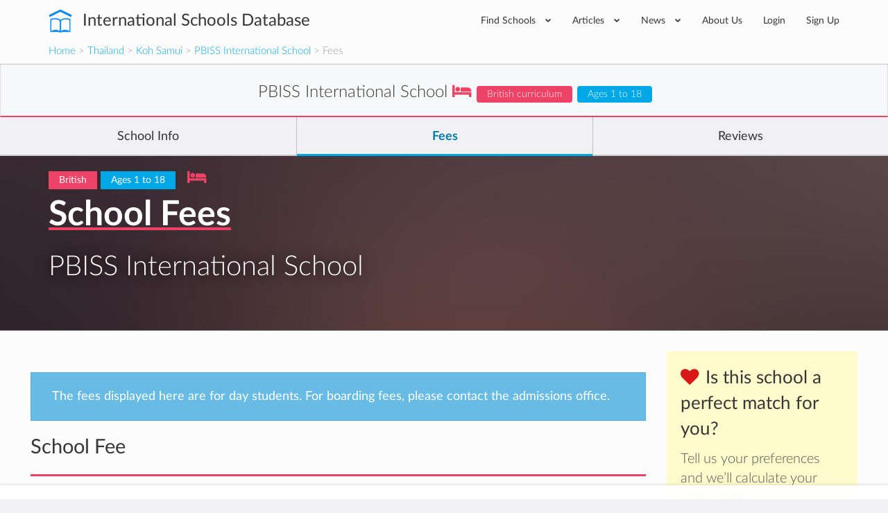

--- FILE ---
content_type: text/html; charset=utf-8
request_url: https://www.international-schools-database.com/in/koh-samui/pbiss-international-school-koh-samui/fees
body_size: 34054
content:
<!DOCTYPE html>
<html lang='en'>
<head>
  <title>Tuition and Fees for PBISS International School 2025/2026</title>
  <meta name='description' content='Fees structure for PBISS International School. Updated for academic year 2025/2026. Ages 1 to 17.' />

  <script id="cookieyes" type="text/javascript" src="https://cdn-cookieyes.com/client_data/2505bd46ed753f19c02af40c/script.js"></script>

  <meta property='og:url' content='https://www.international-schools-database.com/in/koh-samui/pbiss-international-school-koh-samui/fees' />
<meta property='og:title' content='Tuition and Fees for PBISS International School 2025/2026' />
<meta property='og:description' content='Fees structure for PBISS International School. Updated for academic year 2025/2026. Ages 1 to 17.' />
<meta property='og:type' content='place' />
<meta property='place:location:latitude' content='9.502653448747003' />
<meta property='place:location:longitude' content='100.05171300000139' />
  <meta property='twitter:card' content='summary' />
<meta property='twitter:site' content='@IntSchoolsDB' />
<meta property='twitter:title' content='Tuition and Fees for PBISS International School 2025/2026' />
<meta property='twitter:description' content='Fees structure for PBISS International School. Updated for academic year 2025/2026. Ages 1 to 17.' />

  <link href='https://cdn.international-schools-database.com' rel='preconnect' crossorigin>
  <link href="https://www.google-analytics.com/" rel="preconnect" crossorigin="anonymous" />

      <script src="https://cdn.international-schools-database.com/assets/critical-d698cb7a0d4a759baf39786079919f053062a2d89e79fdbff18588f365e37d6c.js" data-turbolinks-track="false"></script>
      <script src="https://cdn.international-schools-database.com/assets/application-178a7c9b61e6ae83de39663d3fd58da329e8bdc5ca27d52e055f5086e73bfc89.js" data-turbolinks-track="true" defer="defer"></script>

  <link rel="preload" href="https://cdn.international-schools-database.com/assets/fontawesome-webfont-3c4a1bb7ce3234407184f0d80cc4dec075e4ad616b44dcc5778e1cfb1bc24019.woff2" as="font" crossorigin="anonymous">
<link rel="preload" href="https://cdn.international-schools-database.com/assets/fontawesome-webfont-a7c7e4930090e038a280fd61d88f0dc03dad4aeaedbd8c9be3dd9aa4c3b6f8d1.woff" as="font" crossorigin="anonymous"> 
  <link rel="preload" href="https://cdn.international-schools-database.com/assets/LatoLatin-Light-e7f20acf99d6377102667d2c890598d84aa2a16df257ac87d324f0abdf467c2b.woff2" as="font" crossorigin="anonymous">
<link rel="preload" href="https://cdn.international-schools-database.com/assets/LatoLatin-Light-7ff2abf17af087e4a1fcb20434b31177c0dceef1c3ead81786feb1142e87c485.woff" as="font" crossorigin="anonymous"> 
  <link rel="preload" href="https://cdn.international-schools-database.com/assets/LatoLatin-Regular-ddd4ef7f97f4361b60841d59753218a57134b0f99f5b46a9612234f1c2733ab0.woff2" as="font" crossorigin="anonymous">
<link rel="preload" href="https://cdn.international-schools-database.com/assets/LatoLatin-Regular-9c46f7929b08c87518aa7efbbf1601e485eeed829f149e3f01beb50120cdb3be.woff" as="font" crossorigin="anonymous"> 
  <link rel="preload" href="https://cdn.international-schools-database.com/assets/LatoLatin-Bold-276401632a998400be8a5895038f4f72d3760d3c3d6aaf3cf445d109cb9d1540.woff2" as="font" crossorigin="anonymous">
<link rel="preload" href="https://cdn.international-schools-database.com/assets/LatoLatin-Bold-7cebe978fde661e6a5a690aad9bed83703318bf58c2901174deff6aa9baa5643.woff" as="font" crossorigin="anonymous"> 

  <style>
    @font-face { font-family:'FontAwesome'; src:url(https://cdn.international-schools-database.com/assets/fontawesome-webfont-d4f5a99224154f2a808e42a441ddc9248ffe78b7a4083684ce159270b30b912a.eot); src:url(https://cdn.international-schools-database.com/assets/fontawesome-webfont-d4f5a99224154f2a808e42a441ddc9248ffe78b7a4083684ce159270b30b912a.eot?#iefix) format("embedded-opentype"),url(https://cdn.international-schools-database.com/assets/fontawesome-webfont-3c4a1bb7ce3234407184f0d80cc4dec075e4ad616b44dcc5778e1cfb1bc24019.woff2) format("woff2"),url(https://cdn.international-schools-database.com/assets/fontawesome-webfont-a7c7e4930090e038a280fd61d88f0dc03dad4aeaedbd8c9be3dd9aa4c3b6f8d1.woff) format("woff"); font-weight:normal; font-style:normal; font-display:swap } @font-face { font-family:Glyphicons Halflings; src:url(https://cdn.international-schools-database.com/assets/glyphicons-halflings-regular-13634da87d9e23f8c3ed9108ce1724d183a39ad072e73e1b3d8cbf646d2d0407.eot); src:url(https://cdn.international-schools-database.com/assets/glyphicons-halflings-regular-13634da87d9e23f8c3ed9108ce1724d183a39ad072e73e1b3d8cbf646d2d0407.eot?#iefix) format("embedded-opentype"),url(https://cdn.international-schools-database.com/assets/glyphicons-halflings-regular-fe185d11a49676890d47bb783312a0cda5a44c4039214094e7957b4c040ef11c.woff2) format("woff2"),url(https://cdn.international-schools-database.com/assets/glyphicons-halflings-regular-a26394f7ede100ca118eff2eda08596275a9839b959c226e15439557a5a80742.woff) format("woff"); font-weight:normal; font-style:normal; font-display:swap } @font-face { font-family:'Lato'; src:url(https://cdn.international-schools-database.com/assets/LatoLatin-Light-1987a8711b4863cfaf4e3f362ec369f02c7db11664e9baa155a87cf8add5866d.eot); src:local('Lato Light'), local('Lato-Light'),url(https://cdn.international-schools-database.com/assets/LatoLatin-Light-1987a8711b4863cfaf4e3f362ec369f02c7db11664e9baa155a87cf8add5866d.eot?#iefix) format("embedded-opentype"),url(https://cdn.international-schools-database.com/assets/LatoLatin-Light-e7f20acf99d6377102667d2c890598d84aa2a16df257ac87d324f0abdf467c2b.woff2) format("woff2"),url(https://cdn.international-schools-database.com/assets/LatoLatin-Light-7ff2abf17af087e4a1fcb20434b31177c0dceef1c3ead81786feb1142e87c485.woff) format("woff"); font-weight:300; font-style:normal; font-display:swap } @font-face { font-family:'Lato'; src:url(https://cdn.international-schools-database.com/assets/LatoLatin-Regular-c6c970b103b3c3aa83f7a45172619a4451ea5f015f9f3ef4fd08c9a4aa895cbc.eot); src:local('Lato Regular'), local('Lato-Regular'),url(https://cdn.international-schools-database.com/assets/LatoLatin-Regular-c6c970b103b3c3aa83f7a45172619a4451ea5f015f9f3ef4fd08c9a4aa895cbc.eot?#iefix) format("embedded-opentype"),url(https://cdn.international-schools-database.com/assets/LatoLatin-Regular-ddd4ef7f97f4361b60841d59753218a57134b0f99f5b46a9612234f1c2733ab0.woff2) format("woff2"),url(https://cdn.international-schools-database.com/assets/LatoLatin-Regular-9c46f7929b08c87518aa7efbbf1601e485eeed829f149e3f01beb50120cdb3be.woff) format("woff"); font-weight:400; font-style:normal; font-display:swap } @font-face { font-family:'Lato'; src:url(https://cdn.international-schools-database.com/assets/LatoLatin-Bold-eca63e89a9e01a2fb9aaa1653bf5307cc89f36fdd013e4ef7c4cb353f983395a.eot); src:local('Lato Bold'), local('Lato-Bold'),url(https://cdn.international-schools-database.com/assets/LatoLatin-Bold-eca63e89a9e01a2fb9aaa1653bf5307cc89f36fdd013e4ef7c4cb353f983395a.eot?#iefix) format("embedded-opentype"),url(https://cdn.international-schools-database.com/assets/LatoLatin-Bold-276401632a998400be8a5895038f4f72d3760d3c3d6aaf3cf445d109cb9d1540.woff2) format("woff2"),url(https://cdn.international-schools-database.com/assets/LatoLatin-Bold-7cebe978fde661e6a5a690aad9bed83703318bf58c2901174deff6aa9baa5643.woff) format("woff"); font-weight:700; font-style:normal; font-display:swap } .awesome-marker { background:url(https://cdn.international-schools-database.com/assets/leaflet-awesome-markers/markers-soft-c11fd977f86c88d1b0118a59f14c5518da8d2ac4d135c00692043eca22453657.png) no-repeat 0 0; } .awesome-marker-shadow { background:url(https://cdn.international-schools-database.com/assets/leaflet-awesome-markers/markers-shadow-3369c77c3368a32f9e859f92d7e8983b6c711cc3a768adfa296a6feba4cadf3c.png) no-repeat 0 0; } .awesome-marker-icon-blue { background-position:-108px 0; } .awesome-marker-icon-purple { background-position:-144px 0; } @media (min--moz-device-pixel-ratio:1.5),(-o-min-device-pixel-ratio:3 / 2),(-webkit-min-device-pixel-ratio:1.5),(min-device-pixel-ratio:1.5),(min-resolution:1.5dppx) { .awesome-marker { background-image:url(https://cdn.international-schools-database.com/assets/leaflet-awesome-markers/markers-soft@2x-ddfadae3009e98729686160bc28bdb42066af2b715511236024e95822183e5d6.png); background-size: 720px 46px; } .awesome-marker-shadow { background:url(https://cdn.international-schools-database.com/assets/leaflet-awesome-markers/markers-shadow@2x-6a715e18c4ceb04bd297a3f91468df7f0024e1b4fca6b2b0995fb60f76304647.png) no-repeat; background-size: 35px 16px; } } .school-name .verified-stamp { background:url(https://cdn.international-schools-database.com/assets/schools/verified-badge.pink-67cbe920684e2673e49184a971dc12dd54c84ad4415f7914f6b4ce85230f47b0.png) right bottom no-repeat; } .special { background-image:url(https://cdn.international-schools-database.com/assets/theme/product-4-4f42ef8d5148e7c27ef358f73aa655f1080de8eac07c71ca1d96124e60ba168e.jpg); } .document-title { background-image:url(https://cdn.international-schools-database.com/assets/theme/slider-large-3-4d6106c5f0b854bfc1f59c068e654287af4f171cafab23f8aff13e8ac66e9a73.jpg); margin:-80px -750px 80px; padding:70px 750px } .cc-window{opacity:1;transition:opacity 1s ease}.cc-window.cc-invisible{opacity:0}.cc-animate.cc-revoke{transition:transform 1s ease}.cc-animate.cc-revoke.cc-top{transform:translateY(-2em)}.cc-animate.cc-revoke.cc-bottom{transform:translateY(2em)}.cc-animate.cc-revoke.cc-active.cc-bottom,.cc-animate.cc-revoke.cc-active.cc-top,.cc-revoke:hover{transform:translateY(0)}.cc-grower{max-height:0;overflow:hidden;transition:max-height 1s} .cc-link,.cc-revoke:hover{text-decoration:underline}.cc-revoke,.cc-window{position:fixed;overflow:hidden;box-sizing:border-box;font-family:Helvetica,Calibri,Arial,sans-serif;font-size:16px;line-height:1.5em;display:-ms-flexbox;display:flex;-ms-flex-wrap:nowrap;flex-wrap:nowrap;z-index:9999}.cc-window.cc-static{position:static}.cc-window.cc-floating{padding:2em;max-width:24em;-ms-flex-direction:column;flex-direction:column}.cc-window.cc-banner{padding:1em 1.8em;width:100%;-ms-flex-direction:row;flex-direction:row}.cc-revoke{padding:.5em}.cc-header{font-size:18px;font-weight:700}.cc-btn,.cc-close,.cc-link,.cc-revoke{cursor:pointer}.cc-link{opacity:.8;display:inline-block;padding:.2em}.cc-link:hover{opacity:1}.cc-link:active,.cc-link:visited{color:initial}.cc-btn{display:block;padding:.4em .8em;font-size:.9em;font-weight:700;border-width:2px;border-style:solid;text-align:center;white-space:nowrap}.cc-banner .cc-btn:last-child{min-width:140px}.cc-highlight .cc-btn:first-child{background-color:transparent;border-color:transparent}.cc-highlight .cc-btn:first-child:focus,.cc-highlight .cc-btn:first-child:hover{background-color:transparent;text-decoration:underline}.cc-close{display:block;position:absolute;top:.5em;right:.5em;font-size:1.6em;opacity:.9;line-height:.75}.cc-close:focus,.cc-close:hover{opacity:1} .cc-revoke.cc-top{top:0;left:3em;border-bottom-left-radius:.5em;border-bottom-right-radius:.5em}.cc-revoke.cc-bottom{bottom:0;left:3em;border-top-left-radius:.5em;border-top-right-radius:.5em}.cc-revoke.cc-left{left:3em;right:unset}.cc-revoke.cc-right{right:3em;left:unset}.cc-top{top:1em}.cc-left{left:1em}.cc-right{right:1em}.cc-bottom{bottom:1em}.cc-floating>.cc-link{margin-bottom:1em}.cc-floating .cc-message{display:block;margin-bottom:1em}.cc-window.cc-floating .cc-compliance{-ms-flex:1;flex:1}.cc-window.cc-banner{-ms-flex-align:center;align-items:center}.cc-banner.cc-top{left:0;right:0;top:0}.cc-banner.cc-bottom{left:0;right:0;bottom:0}.cc-banner .cc-message{-ms-flex:1;flex:1}.cc-compliance{display:-ms-flexbox;display:flex;-ms-flex-align:center;align-items:center;-ms-flex-line-pack:justify;align-content:space-between}.cc-compliance>.cc-btn{-ms-flex:1;flex:1}.cc-btn+.cc-btn{margin-left:.5em} @media print{.cc-revoke,.cc-window{display:none}}@media screen and (max-width:900px){.cc-btn{white-space:normal}.clear-in-desktop{clear:both}}@media screen and (max-width:414px) and (orientation:portrait),screen and (max-width:736px) and (orientation:landscape){.cc-window.cc-top{top:0}.cc-window.cc-bottom{bottom:0}.cc-window.cc-banner,.cc-window.cc-left,.cc-window.cc-right{left:0;right:0}.cc-window.cc-banner{-ms-flex-direction:column;flex-direction:column}.cc-window.cc-banner .cc-compliance{-ms-flex:1;flex:1}.cc-window.cc-floating{max-width:none}.cc-window .cc-message{margin-bottom:1em}.cc-window.cc-banner{-ms-flex-align:unset;align-items:unset}} .cc-floating.cc-theme-classic{padding:1.2em;border-radius:5px}.cc-floating.cc-type-info.cc-theme-classic .cc-compliance{text-align:center;display:inline;-ms-flex:none;flex:none}.cc-theme-classic .cc-btn{border-radius:5px}.cc-theme-classic .cc-btn:last-child{min-width:140px}.cc-floating.cc-type-info.cc-theme-classic .cc-btn{display:inline-block} .cc-theme-edgeless.cc-window{padding:0}.cc-floating.cc-theme-edgeless .cc-message{margin:2em 2em 1.5em}.cc-banner.cc-theme-edgeless .cc-btn{margin:0;padding:.8em 1.8em;height:100%}.cc-banner.cc-theme-edgeless .cc-message{margin-left:1em}.cc-floating.cc-theme-edgeless .cc-btn+.cc-btn{margin-left:0}
    .nav.social-links>li>a:active,.nav.social-links>li>a:focus,.nav.social-links>li>a:hover,a,table{background-color:transparent}.modal,.sr-only{overflow:hidden}.bootstrap-select.btn-group .dropdown-menu li a,.clickable,[role=button],button,input[type=submit]{cursor:pointer}caption,th{text-align:left}.btn-group .dropdown-toggle:active,.dropdown-toggle:focus,.modal,.navbar-toggle:focus,a:active,a:hover{outline:0}.alert-icon:before,.input-rating input[type=radio]+label:before,input[type=checkbox]+label:after{font-family:FontAwesome;-webkit-font-smoothing:antialiased}.currency,.header-logo,.label,.score-stars,.text-nowrap{white-space:nowrap}.detail-gallery img,.details-summary .summary-widget .admissions-contact .admissions-contact-image img,textarea.form-control{height:auto}.owl-carousel,html{-webkit-tap-highlight-color:transparent}.an_disc div,.reviews-preview .sidebar-review .review-author .review-author-type,.reviews-preview .sidebar-review .review-date,h5.fees-academic-year{font-style:italic}.caution h2,.post-content h2,.review-title h2{text-transform:uppercase}button,input[type=submit]{-webkit-appearance:button}html{font-family:sans-serif;-ms-text-size-adjust:100%;-webkit-text-size-adjust:100%}.collapse.in,.open>.dropdown-menu,.owl-carousel.owl-loaded,figure,figure:focus .close-button,footer,header{display:block}.countries .cities h3 a,.fees .next-years tr td:last-of-type,.fees .total-price-container h4,.working-hours .name,b,dt,optgroup,strong{font-weight:700}h1{margin:.67em 0}img{border:0;vertical-align:middle}button,input,optgroup,select,textarea{color:inherit;font:inherit;margin:0}input[type=checkbox],input[type=radio]{box-sizing:border-box;padding:0}textarea{overflow:auto;resize:vertical}table{border-collapse:collapse;border-spacing:0}@media print{*,:after,:before{background:0 0 !important;color:#000 !important;box-shadow:none !important;text-shadow:none !important}a,a:visited{text-decoration:underline}a[href]:after{content:" (" attr(href) ")"}.with-tooltip[title]:after,abbr[title]:after{content:" (" attr(title) ")"}a[href^="#"]:after,a[href^="javascript:"]:after{content:""}thead{display:table-header-group}img,tr{page-break-inside:avoid}img{max-width:100% !important}h2,h3,p,table.fees-sumup{orphans:3;widows:3}h2,h3,table.fees-sumup{page-break-after:avoid}.label{border:1px solid #000}.table{border-collapse:collapse !important}.table td,.table th{background-color:#fff !important}.table-bordered td,.table-bordered th{border:1px solid #ddd !important}}.detail-content .detail-video iframe,.detail-gallery img,.table,label{max-width:100%}.open-house picture img{padding:3px;background-color:#fff;box-shadow:0 2px 6px rgba(0,0,0,0.4);max-width:105%}*,:after,:before{-webkit-box-sizing:border-box;-moz-box-sizing:border-box;box-sizing:border-box}html{font-size:10px;height:100%}.modal-title,body{margin:0;line-height:1.428571429}button,input,select,textarea{font-family:inherit;font-size:inherit;line-height:inherit}a:focus,a:hover{color:#23527c;text-decoration:underline}.btn:active:focus,.btn:focus,a:focus,input[type=checkbox]:focus,input[type=radio]:focus{outline:dotted thin;outline:-webkit-focus-ring-color auto 5px;outline-offset:-2px}.sr-only{position:absolute;width:1px;height:1px;margin:-1px;clip:rect(0,0,0,0);border:0}h1,h2,h3,h4,h5,table.fees-sumup{font-family:inherit;font-weight:500;line-height:1.3}h4 small{font-weight:400;line-height:1;color:#777;font-size:75%}.mt20,h1,h2,h3,table.fees-sumup{margin-top:20px}dl,ul{margin-top:0}p{margin:0 0 10px;line-height:24.2px}.lead{margin-bottom:20px;font-size:16px;font-weight:300;line-height:1.4}.close,.label{font-weight:700}.small,small{font-size:85%}.right,.text-right{text-align:right}.page-header{border-bottom:1px solid #eee}ul{margin-bottom:10px}.alert>p,.detail-content .reasons .reason .reason-content .answer p:last-of-type,.detail-content .reasons .reason .reason-content p,.details-summary .summary-widget.summary-checklist table.detail-summary,.filter .form-group,.form-group .bootstrap-select.btn-group,.mb0,.reviews-preview .detail-overview-rating,.standard-listing h1.section-title,ul ul{margin-bottom:0}.table,dl,legend{margin-bottom:20px}.thumbnail-images,.welcome_message_picture_holder{padding-left:0;list-style:none;margin-left:-5px}.thumbnail-images>li{display:inline-block;padding-left:5px;padding-right:5px}dd,dt{line-height:1.428571429}.btn .caret,.btn-group>.btn:first-child,.detail-content .reasons .reason .reason-content,.footer-top .nav.social-links>li:first-child,.input-rating input[type=radio]+label:first-of-type,.recommended-schools .other-schools .card-small-content,.sticky-nav .navigation-name .card-small-content,dd{margin-left:0}.enquire-now{text-align:center;box-shadow:0 -.125rem .5rem 0 rgba(102,102,100,.24);width:100%;z-index:99;padding:10px 8px;background-color:rgba(255,255,255,.96);bottom:0;box-sizing:border-box}.navbar-fixed-bottom{margin-bottom:0;border-width:1px 0 0}.navbar-fixed-top,.navbar-fixed-bottom{position:fixed;right:0;left:0}.enquire-now .btn{background-color:#000ddb;border:1px solid #000ddb;box-shadow:inset 0 -1px 1px 0 #2200a2,inset 0 1px 1px 0 rgba(255,255,255,0.5);color:white;font-weight:bolder}@media(min-width:768px){.enquire-now{padding:6px 12px}}.with-tooltip[data-original-title],.with-tooltip[title],abbr[title]{cursor:help;border-bottom:1px dotted #777}.checkbox label,label{font-weight:400;cursor:pointer}.bootstrap-select.btn-group .dropdown-menu li.disabled a,.btn.disabled{cursor:not-allowed}.container,.container-fluid{margin-right:auto;margin-left:auto;padding-left:15px;padding-right:15px}.card-small:after,.card-small:before,.categories>ul:after,.categories>ul:before,.clearfix:after,.clearfix:before,.container-fluid:after,.container-fluid:before,.container:after,.container:before,.details-summary .summary-widget .admissions-contact .admissions-contact-inner .admissions-contact-title:after,.details-summary .summary-widget .admissions-contact .admissions-contact-inner .admissions-contact-title:before,.footer-bottom:after,.footer-bottom:before,.header-bottom:after,.header-bottom:before,.modal-footer:after,.modal-footer:before,.nav:after,.nav:before,.navbar-collapse:after,.navbar-collapse:before,.panel-body:after,.panel-body:before,.row:after,.row:before{content:" ";display:table}.card-small:after,.categories>ul:after,.clearfix:after,.container-fluid:after,.container:after,.details-summary .summary-widget .admissions-contact .admissions-contact-inner .admissions-contact-title:after,.footer-bottom:after,.header-bottom:after,.modal-footer:after,.nav:after,.navbar-collapse:after,.panel-body:after,.row:after{clear:both}.categories>ul,.row{margin-left:-15px;margin-right:-15px}.categories>ul>li,.col-lg-1,.col-lg-10,.col-lg-11,.col-lg-12,.col-lg-2,.col-lg-3,.col-lg-4,.col-lg-5,.col-lg-6,.col-lg-7,.col-lg-8,.col-lg-9,.col-md-1,.col-md-10,.col-md-11,.col-md-12,.col-md-2,.col-md-3,.col-md-4,.col-md-5,.col-md-6,.col-md-7,.col-md-8,.col-md-9,.col-sm-1,.col-sm-10,.col-sm-11,.col-sm-12,.col-sm-2,.col-sm-3,.col-sm-4,.col-sm-5,.col-sm-6,.col-sm-7,.col-sm-8,.col-sm-9,.col-xs-1,.col-xs-10,.col-xs-11,.col-xs-12,.col-xs-2,.col-xs-3,.col-xs-4,.col-xs-5,.col-xs-6,.col-xs-7,.col-xs-8,.col-xs-9{position:relative;min-height:1px;padding-left:15px;padding-right:15px}.bootstrap-select.form-control:not([class*=col-]),.btn-block,.btn-group-justified>.btn-group .btn,.col-xs-12,.detail-content .detail-actions .btn,.table,figure img,legend{width:100%}caption{padding-top:8px;padding-bottom:8px;color:#777}.table>tbody>tr>td,.table>tbody>tr>th,.table>tfoot>tr>td,.table>thead>tr>th{padding:8px;line-height:1.428571429;vertical-align:top;border-top:1px solid #ddd}.table>thead>tr>th{vertical-align:bottom;border-bottom:2px solid #ddd}.table>caption+thead>tr:first-child>th,.table>thead:first-child>tr:first-child>th{border-top:0}.bordered,.table-bordered,.table-bordered>tbody>tr>td,.table-bordered>tfoot>tr>td,.table-bordered>thead>tr>th{border:1px solid #ddd}.table-bordered>thead>tr>th{border-bottom-width:2px}.table-responsive{overflow-x:auto;min-height:.01%}@media screen and (max-width:767px){.table-responsive{width:100%;margin-bottom:15px;overflow-y:hidden;-ms-overflow-style:-ms-autohiding-scrollbar;border:1px solid #ddd}.table-responsive>.table{margin-bottom:0}.table-responsive>.table>tbody>tr>td,.table-responsive>.table>thead>tr>th{white-space:nowrap}.table-responsive>.table-bordered{border:0}.table-responsive>.table-bordered>tbody>tr>td:first-child,.table-responsive>.table-bordered>thead>tr>th:first-child{border-left:0}.table-responsive>.table-bordered>tbody>tr>td:last-child,.table-responsive>.table-bordered>thead>tr>th:last-child{border-right:0}.table-responsive>.table-bordered>tbody>tr:last-child>td{border-bottom:0}}.checkbox,.help-block{margin-bottom:10px;display:block}legend{display:block;font-size:21px;line-height:inherit;color:#333;border:0;border-bottom:1px solid #e5e5e5}label{display:inline-block;margin-bottom:5px;color:#444;font-size:14.3px}input[type=checkbox],input[type=radio]{margin:4px 0 0;line-height:normal}.checkbox{position:relative;margin-top:10px}.checkbox label{min-height:20px;padding-left:20px;margin-bottom:0}.checkbox input[type=checkbox]{position:absolute;margin-left:-20px}.help-block{margin-top:5px;color:#737373}.fade{opacity:0;-webkit-transition:opacity .15s linear;-o-transition:opacity .15s linear;transition:opacity .15s linear}.bootstrap-select .dropdown-toggle:after,.bootstrap-select.btn-group .dropdown-menu li a span.check-mark,.collapse,.detail-content .reasons .reason .reason-icon,.input-rating input[type=radio],.small-verified-stamp,figure:focus .center-hover,input[type=checkbox],input[type=radio]{display:none}.nav>li,.nav>li>a{display:block;position:relative}.btn-group .btn-group+.btn-group{margin-left:-1px}.btn-group>.btn-group,.card-small-image,.col-xs-1,.col-xs-10,.col-xs-11,.col-xs-12,.col-xs-2,.col-xs-3,.col-xs-4,.col-xs-5,.col-xs-6,.col-xs-7,.col-xs-8,.col-xs-9,.footer-bottom-left,.nav-pills>li{float:left}.btn-group>.btn-group:not(:first-child):not(:last-child)>.btn,.label{border-radius:0}.btn-group>.btn-group:first-child:not(:last-child)>.btn:last-child{border-bottom-right-radius:0;border-top-right-radius:0}.btn-group>.btn-group:last-child:not(:first-child)>.btn:first-child{border-bottom-left-radius:0;border-top-left-radius:0}.nav{margin-bottom:0;padding-left:0;list-style:none}.alert,.panel{margin-bottom:20px}.nav>li>a{padding:10px 15px}.nav>li>a:focus,.nav>li>a:hover{text-decoration:none;background-color:#eee}.nav-pills>li>a{border-radius:4px}.nav-pills>li+li{margin-left:2px}.navbar-collapse{overflow-x:visible;padding-right:15px;padding-left:15px;border-top:1px solid transparent;box-shadow:inset 0 1px 0 rgba(255,255,255,.1);-webkit-overflow-scrolling:touch}.navbar-toggle{position:relative;padding:9px 10px;background-color:transparent;background-image:none}.navbar-toggle .icon-bar{display:block;width:22px;height:2px;border-radius:1px}.navbar-toggle .icon-bar+.icon-bar{margin-top:4px}.label{display:inline;padding:.2em .6em .3em;font-size:75%;line-height:1;color:#fff;text-align:center;vertical-align:baseline}.alert{border:1px solid transparent}.alert h4{margin-top:0;color:inherit}.alert>p+p,.panel-group .panel+.panel{margin-top:5px}.alert-info{background-color:#d9edf7;border-color:#bce8f1;color:#31708f}.alert-warning{background-color:#fcf8e3;border-color:#faebcc;color:#8a6d3b}.alert-danger{background-color:#f2dede;border-color:#ebccd1;color:#a94442}.modal-content,.panel{background-color:#fff}.panel-title,.panel-title>a{color:inherit}.panel{border:1px solid transparent;border-radius:4px;-webkit-box-shadow:0 1px 1px rgba(0,0,0,.05);box-shadow:0 1px 1px rgba(0,0,0,.05)}.p15,.panel-body{padding:15px}.panel-heading{padding:10px 15px;border-bottom:1px solid transparent;border-top-right-radius:3px;border-top-left-radius:3px}.panel-title{margin-top:0;margin-bottom:0;font-size:16px}.facilities .facility,.mb20,.panel-group{margin-bottom:20px}.panel-group .panel{margin-bottom:0;border-radius:4px}.panel-group .panel-heading,.working-hours .day:last-child{border-bottom:0}.panel-group .panel-heading+.panel-collapse>.panel-body{border-top:1px solid #ddd}.panel-default{border-color:#ddd}.panel-default>.panel-heading{color:#333;background-color:#f5f5f5;border-color:#ddd}.panel-default>.panel-heading+.panel-collapse>.panel-body{border-top-color:#ddd}.close{float:right;font-size:21px;line-height:1;color:#000;text-shadow:0 1px 0 #fff;opacity:.2}.close:focus,.close:hover{color:#000;text-decoration:none;cursor:pointer;opacity:.5}button.close{padding:0;background:0;border:0;-webkit-appearance:none}.modal{display:none;position:fixed;top:0;right:0;bottom:0;left:0;z-index:1050;-webkit-overflow-scrolling:touch}.detail-banner,.header-inner,.header-wrapper,.modal-body,.modal-content,.modal-dialog,.textarea-resize{position:relative}.modal.fade .modal-dialog{-webkit-transform:translate(0,-25%);-ms-transform:translate(0,-25%);-o-transform:translate(0,-25%);transform:translate(0,-25%);-webkit-transition:-webkit-transform .3s ease-out;-moz-transition:-moz-transform .3s ease-out;-o-transition:-o-transform .3s ease-out;transition:transform .3s ease-out}.btn-secondary,.nav.social-links i{transition:background-color .15s linear}.modal-dialog{width:auto;margin:10px}.modal-content{border:1px solid rgba(0,0,0,.2);border-radius:6px;-webkit-box-shadow:0 3px 9px rgba(0,0,0,.5);box-shadow:0 3px 9px rgba(0,0,0,.5);background-clip:padding-box;outline:0}.modal-header{padding:15px;border-bottom:1px solid #e5e5e5;min-height:16.428571429px}.modal-header .close{margin-top:-2px}.modal-body{padding:15px}.modal-footer{padding:15px;text-align:right;border-top:1px solid #e5e5e5}.modal-footer .btn+.btn{margin-left:5px;margin-bottom:0}.pull-right{float:right !important}@-ms-viewport{width:device-width}.visible-lg-block,.visible-md-block,.visible-sm-block,.visible-xs-block,select.bs-select-hidden{display:none !important}@media(min-width:992px) and (max-width:1199px){.visible-md-block{display:block !important}}.btn-secondary{background-color:#ee4266;color:#fff;display:inline-block;padding:9px 15px}.btn-secondary:active,.btn-secondary:focus,.btn-secondary:hover{background-color:#ec2b53 !important;box-shadow:none !important;color:#fff;outline:0 !important;text-decoration:none}.detail-content #detailed-answers a,a.underlined,h1.section-title{text-decoration:underline}.accreditations,.caution,.center,.details-summary .summary-widget.summary-fees .empty-results,.fees .next-years th{text-align:center}.main-school-container .school-section-header:first-child,.mt0{margin-top:0 !important}.detail-content .add-review button,.detail-content .add-review p,.mt10{margin-top:10px}.mt30{margin-top:30px}.mb10{margin-bottom:10px}.categories>ul>li,.mb30,.widget{margin-bottom:30px}.mt-80{margin-top:-80px !important}.mb40{margin-bottom:40px}.mt100{margin-top:100px}.mt50{margin-top:50px}.detail-content .detail-follow .follow-btn:last-of-type,.mr0{margin-right:0}.mr10,button i{margin-right:10px}.ml20{margin-left:20px}.p8{padding:8px}.box-padding,.p20{padding:20px}.pb10{padding-bottom:10px !important}.pb20{padding-bottom:20px !important}.pt0{padding-top:0 !important}.pt20{padding-top:20px !important}.pl10{padding-left:10px !important}.pr10{padding-right:10px !important}.pr-half-em{padding-right:.5em !important}.page-header{border:0;margin:80px 0;padding:0;text-align:center}.page-header h1{color:#363636;font-size:39.6px;font-weight:300;margin:0;padding:0}.page-header p{color:rgba(54,54,54,.8);font-size:16.5px;margin:30px 0 0;padding:0}.working-hours .day{border-bottom:1px solid #e9e9e9;line-height:38px}.working-hours .hours{float:right;font-size:13.2px}.favorite-school-icon-holder,.floating-chevron a,.text-secondary,i.boarding-badge{color:#ee4266}.alert{border-radius:0;color:#fff;line-height:2;padding:20px 30px}.alert.alert-danger{background-color:#d9534f;border-color:#d43f3a}.alert.alert-warning{background-color:#fab95f;border-color:#f9ae46}.alert.alert-info{background-color:#67bbe5;border-color:#51b1e1}.alert.alert-light{background-color:#f5f5f5;border-color:#e8e8e8;color:#5a5b5c}.alert-icon:before{display:inline-block;font-size:26.4px;line-height:0;margin-right:10px;vertical-align:-3px}.alert-icon.alert-info:before{content:"\f05a"}.detail-label.label-primary,.label-primary{background-color:#00a8e8}.detail-label.label-secondary,.label-secondary{background-color:#ee4266}.detail-content .detail-overview-hearts i,.fa.score.min,.required{color:#d81814}.textarea-resize{border:7px solid #00a8e8;border-left-color:transparent;border-top-color:transparent;float:right;margin-top:-14px;pointer-events:none}input[type=checkbox]+label,input[type=radio]+label{display:block;padding-left:25px !important;position:relative}input[type=checkbox]+label:hover:before,input[type=radio]+label:hover:before{border-color:#00a8e8}input[type=checkbox]+label:before,input[type=radio]+label:before{background-color:#f1f1f5;border:2px solid #b6b7b8;border-radius:2px;content:"";display:inline-block;height:14px;line-height:1;margin-left:-25px;position:absolute;top:2px;transition:.1s linear;width:14px}input[type=checkbox]+label:after{color:#fff;content:"\f00c";font-size:0;left:6px;position:absolute;top:7px;transition:.1s linear}input[type=checkbox]:checked+label:before{border-width:7px;border-color:#00a8e8}input[type=checkbox]:checked+label:after{font-size:12.1px;left:2px;top:2px}input[type=radio]+label:before{border-radius:50%;content:""}input[type=radio]:checked+label:before{border-color:#00a8e8;border-width:5px}.input-rating input[type=radio]+label{display:inline-block;margin-left:-4px;padding-left:0 !important;padding-right:0;width:24px}.input-rating input[type=radio]+label:before{background-color:transparent;border:0;color:#ffd925;content:"\f006";display:inline-block;font-size:22px;height:14px;line-height:1;margin-left:0;position:static;text-align:center;top:2px;transition:none;width:14px}.fa-star:before,.input-rating input[type=radio]:checked+label:before{content:"\f005"}.header{display:table-row;height:1px}.header-wrapper{background-color:#fff;box-shadow:0 1px 1px rgba(0,0,0,.1);padding:0;z-index:200}.header-inner{display:table;width:100%}.header-content,.header-logo{display:table-cell;vertical-align:middle}.header-logo{padding:0 45px 0 0}#school-sidebar>div>div.detail-follow.detail-description>h5,.btn{white-space:normal}.header-logo a,.school-reviews .reviews,.school-reviews .total-review-rating,h1,h2,h3,h4,h5,table.fees-sumup{color:#363636}.header-logo a:active,.header-logo a:focus,.header-logo a:hover{color:#363636;text-decoration:none}.header-logo span{font-size:24.2px;font-weight:400;vertical-align:middle}@media(max-width:767px){.visible-xs-block{display:block !important}.hidden-xs{display:none !important}.header-logo span{font-size:19.8px;white-space:normal;display:table-cell}}@media(min-width:768px) and (max-width:991px){.visible-sm-block{display:block !important}.header-logo span{display:none}}.header-logo img{fill:#00a8e8;color:#00a8e8;margin:0 10px 0 0;vertical-align:middle}.header-content .nav{float:right;padding:12px 0}.footer-top,.navbar-toggle .icon-bar{background-color:#444}.header-nav-primary.nav .fa{font-size:8.8px;margin-left:10px;vertical-align:2px}.header-nav-primary.nav>li>a{padding:20px 17px}.footer-bottom .nav>li:last-child a,.header-nav-primary.nav>li:last-child>a{padding-right:0}.navbar-toggle{border:1px solid #444;border-radius:0;float:right;margin:14px 0}.header .home-made-breadcrumbs{margin-bottom:0;font-size:15px;padding:0 0 8px;font-weight:300;background-color:#fdfcfc}.footer{color:#fff;display:table-row;height:1px}.footer a{color:#26c3ff}.fa-inverse,.footer h2,figure .center-hover .fa-stack-2x{color:#fff}.footer-top{color:#fff;font-size:14.3px;padding:40px 0}.footer-top h2{font-size:26.4px;font-weight:300;margin:0 0 30px}.accreditations .accreditation,.details-summary .summary-widget.summary-fees table.fees-sumup,.footer-top p,.school-reviews .review-inner{margin:0}.footer-bottom{background-color:#363636;color:#fff;font-size:14.3px;padding:35px 0}.footer-bottom .nav>li>a{border-radius:0;color:#fff;padding:0 20px}.footer-bottom .nav>li>a:hover{background-color:transparent;color:#ee4266}.filter button[type=submit],.footer-bottom-right{float:right}h2.widgettitle{border-bottom:1px solid #e9e9e9;color:#5a5b5c;font-weight:300;line-height:60px;margin:0 0 30px;padding:0}.nav.social-links>li{border-radius:50%;margin:0 15px 3px 0}.nav.social-links i{background-color:#f7f8f9;border-radius:50%;color:rgba(54,54,54,.6);font-size:13.2px;height:24px;line-height:26px;text-align:center;width:24px}.nav.social-links i.fa-facebook{background-color:#365397;color:#fff}.nav.social-links i.fa-facebook:hover{background-color:#2f4984}.nav.social-links i.fa-twitter{background-color:#000100;color:#fff}.nav.social-links i.fa-twitter:hover{background-color:#0097d8}.nav.social-links i.fa-linkedin{background-color:#287bbc;color:#fff}.nav.social-links i.fa-linkedin:hover{background-color:#246da7}.nav.social-links i.fa-instagram{background-color:#ba4873;color:#fff}.nav.social-links i.fa-instagram:hover{background-color:#a94067}.card-small{background-color:#f1f1f5;margin:0 0 20px;padding:10px}.card-small-image img{width:80px}.card-small-content{margin-left:90px}.card-small-content h3{display:block;font-size:15.4px;font-weight:400;margin:0;padding:0;overflow:hidden;text-overflow:ellipsis;white-space:nowrap}.card-small-content h3 a,.color-black-light,.details-summary td.answer,.fees td{color:#444}.card-small-content h4{font-size:12.1px;margin:5px 0 0}.card-small-content h4 a,.detail-content .default-color,.school-body .detail-content .detail-follow h5,.school-reviews .rating-description,ul.dropdown-menu li a:hover{color:#97989a}.card-small-price{color:#00a8e8;font-size:13.2px;font-weight:400;margin:7px 0 0}.detail-content .detail-contact,.post-content{display:table-cell}.post-content h2{clear:both;font-size:18.7px;font-weight:400;margin:0 0 20px}.list-header{clear:both;display:inline-block;margin:30px 0 0;padding:15px 20px;width:100%}.categories>ul{margin-bottom:0;list-style:none;padding:0}.categories>ul>li>.categories-link{border-bottom:1px solid rgba(0,0,0,.05);color:#363636;display:block;font-size:18.7px;margin:0 0 10px;padding:0 0 10px}.categories>ul>li>.categories-link:before{color:#00a8e8;content:'—';display:none;font-size:13.2px;margin:0 10px 0 0;vertical-align:2px}.categories>ul>li>.categories-link:hover{color:#00a8e8;text-decoration:none}.detail-banner{background-position:center center;background-size:100% auto;height:500px}@media(max-width:767px){.detail-banner.h-img-right-mob{background-position:center right}}@media(min-width:768px){.detail-banner.h-img-right-desk{background-position:center right}.ml20-except-sm{margin-left:20px}}.detail-banner:before{background:-webkit-linear-gradient(to right,rgba(0,0,0,.1) -10%,rgba(0,0,0,.2) 20%,rgba(0,0,0,.2) 40%,rgba(0,0,0,0) 80%);background:-moz-linear-gradient(to right,rgba(0,0,0,.1) -10%,rgba(0,0,0,.2) 20%,rgba(0,0,0,.2) 40%,rgba(0,0,0,0) 80%);background:linear-gradient(to right,rgba(0,0,0,.1) -10%,rgba(0,0,0,.2) 20%,rgba(0,0,0,.2) 40%,rgba(0,0,0,0) 80%);bottom:0;content:'';left:0;position:absolute;right:0;top:0;z-index:1}.detail-banner .container{height:100%;position:relative}.detail-banner .detail-banner-left{position:absolute;top:50%;transform:translateY(-50%);-webkit-transform:translateY(-50%);z-index:1;left:15px}.detail-banner h2{color:#fff;font-size:39.6px;text-shadow:0 0 20px #000;margin-bottom:10px}.detail-banner .detail-banner-address{color:#fff;font-weight:300;text-shadow:0 0 20px #000}.detail-banner .detail-banner-rating{font-size:23.1px;margin:10px 0 0 1em;text-shadow:0 0 20px rgba(0,0,0,.5);color:#fff}small i.not-verified-reviews{font-size:75% !important;font-size:max(14px) !important;font-size:min(10px) !important}.detail-banner .detail-banner-rating small i.not-verified-reviews{color:#cbb !important}.reviews-preview-full-width small i.not-verified-reviews{font-size:min(12px) !important}#school-sidebar .reviews-score-summary .score-stars i,.average-rating-section .average-rating i,.detail-banner .detail-banner-rating i,.detail-content .detail-overview-rating .score-stars i,.reviews-preview .sidebar-review .total-review-rating i,.school-reviews .total-review-rating dd i,.score-stars i,.sticky-nav .navigation-name .card-small-content h4 .score-stars i,.yellow-stars{color:#ffd925}.detail-content h2{border-bottom:1px solid #e9e9e9;color:#363636;font-weight:400;margin:40px 0 30px;padding-bottom:20px}.detail-content .detail-contact div:last-of-type,.review-title h2{padding-bottom:0}.detail-content #detailed-answers,.review-content:last-child{border-bottom:0}.detail-content #detailed-answers a:hover{background-color:#e8ebee}.detail-content #detailed-answers i{display:inline-block;margin-right:10px}.detail-content .listing-detail-map{height:300px}.detail-content .detail-actions.row{margin-left:-10px;margin-right:-10px}.detail-content .detail-actions i{margin-right:4px}.detail-content .detail-overview-hearts,.detail-content .detail-overview-rating{font-size:19.8px;font-weight:300;margin-bottom:10px}.detail-content .detail-overview-hearts strong,.detail-content .detail-overview-rating strong{color:#363636;font-size:26.4px;font-weight:400}.detail-content .detail-overview-hearts i,.detail-content .detail-overview-rating i{font-size:26.4px;margin-right:5px}.detail-content .detail-overview-rating{border-bottom:2px solid #fff;margin-bottom:20px;padding-bottom:15px}.detail-content .detail-contact a,.detail-content .detail-overview-rating a{border-bottom:1px solid #f1f1f1;color:rgba(54,54,54,.6);transition:.15s linear}.detail-content .detail-contact a:hover,.detail-content .detail-overview-rating a:hover{border-color:transparent;color:#00a8e8}.detail-content .detail-contact a:focus,.detail-content .detail-overview-rating a:focus{text-decoration:none}.detail-content .detail-follow,.detail-content .detail-vcard,.review-content-wrapper{display:table;width:100%}.detail-content .detail-contact div{padding-bottom:12px;padding-left:30px;position:relative}.detail-content .detail-contact div i{color:#ee4266;left:0;margin-top:3px;position:absolute;text-align:center;width:15px}.detail-content .detail-contact div i.fa-mobile-phone{font-size:22px;margin-top:0}.detail-content .detail-description{border-bottom:1px solid #e9e9e9;margin-bottom:20px;padding-bottom:20px}.detail-content .detail-follow h5{display:table-cell;white-space:nowrap}.detail-content .detail-follow .follow-btn{background-color:#b6b7b8;border-radius:50%;color:#fff;display:inline-block;font-size:17.6px;height:30px;opacity:.85;padding-top:5px;margin:5px 8px 4px 0;text-align:center;transition:.07s linear;width:30px}.detail-content .detail-follow .follow-btn:hover{opacity:1}.detail-content .detail-follow .follow-btn.facebook{background-color:#365397}.detail-content .detail-follow .follow-btn.twitter{background-color:#000100}.detail-content .detail-follow .follow-btn.youtube{background-color:#f33}.detail-content .input-rating .rating-title{color:#444;margin-bottom:5px;margin-top:10px}.bootstrap-select.btn-group .dropdown-menu li,.detail-content .reasons .reason{position:relative}.detail-content .reasons .reason .reason-icon{position:absolute;left:0}.detail-content .reasons .reason .reason-icon i{display:block;background-color:#ee4266;border-radius:50%;color:#fff;font-size:26.4px;height:50px;line-height:20px;padding-top:14px;text-align:center;width:50px}.detail-content .reasons .reason .reason-content{border-bottom:1px dashed rgba(0,0,0,.1);margin-bottom:20px;padding-bottom:20px}.detail-content .reasons .reason:last-of-type .reason-content{border-bottom:0;margin-bottom:2px;padding-bottom:0}.detail-banner-info,.reviews-preview .sidebar-review:first-child{margin-top:1em}.premium-listing .detail-banner-info{margin-left:.5em}.detail-label{background-color:#ee4266;color:#fff;display:inline-block;font-size:14.3px;padding:3px 15px}.detail-gallery .detail-gallery-index{margin:0;position:relative;padding:10px 50px}.detail-gallery .detail-gallery-list-item{display:none;list-style:none;margin:0;padding:10px;transition:.15s linear;width:100%}.detail-gallery .detail-gallery-list-item a{border-bottom:0;display:block;overflow:hidden}.owl-carousel .detail-gallery-list-item a,button{overflow:visible}.details-summary .summary-widget .admissions-contact,.review{margin:0 0 30px}.details-summary .summary-widget .admissions-contact .admissions-contact-image{border-radius:50%;float:left;overflow:hidden;position:relative}.details-summary .summary-widget .admissions-contact .admissions-contact-inner{border:2px solid #b6b7b8;line-height:28px;margin:0 0 0 120px;position:relative}.details-summary .summary-widget .admissions-contact .admissions-contact-inner:before{border:20px solid transparent;content:'';left:-42px;position:absolute;top:20px}.details-summary .summary-widget .admissions-contact .admissions-contact-inner:after,.review-inner:after{border:19px solid transparent;border-right-color:#fff;content:'';display:block;left:-38px;position:absolute;top:21px}.details-summary .summary-widget .admissions-contact .admissions-contact-inner .admissions-contact-title{border-bottom:1px solid #f7f8f9;margin:0 0 20px;padding:0;float:right;width:100%}.review-inner{background-color:#f1f1f5;border:2px solid #f7f8f9;margin:0 0 0 120px;padding:20px;position:relative}.background-color,.background-gray,.detail-content #detailed-answers .panel-default>.panel-heading,.floating-chevron,.recommended-schools .other-schools .card-small{background-color:#fff}.review-inner:before{border:20px solid transparent;border-right-color:#f7f8f9;content:'';display:block;left:-42px;position:absolute;top:20px}.review-title{border-bottom:1px solid #f7f8f9;margin:12px 0 25px;overflow:hidden;padding:0 0 25px}.review-title h2{border-bottom:0;float:left;font-size:16.5px;font-weight:400;line-height:1;margin:2px 0 0;text-transform:uppercase}.review-overall-rating{color:#ffd925;float:right;font-size:19.8px;line-height:1;position:relative}.review-content{display:table-cell;padding:0 20px 0 35px}.review-rating{display:table-cell;width:105px}.fa{font:14px/1 FontAwesome;font-size:inherit;text-rendering:auto;-webkit-font-smoothing:antialiased;-moz-osx-font-smoothing:grayscale}.fa-search:before{content:"\f002"}.fa-2x,.fa-stack-2x{font-size:2em}.fa-stack{position:relative;display:inline-block;width:2em;height:2em;line-height:2em;vertical-align:middle}.fa-stack-1x,.fa-stack-2x{position:absolute;left:0;width:100%;text-align:center}.fa-stack-1x{line-height:inherit}.btn,.dropdown-menu>li>a{line-height:1.428571429;font-weight:400}.fa-envelope-o:before{content:"\f003"}.fa-heart:before{content:"\f004"}.fa-star-o:before{content:"\f006"}.fa-film:before{content:"\f008"}.fa-close:before,.fa-times:before{content:"\f00d"}.fa-search-plus:before{content:"\f00e"}.fa-book:before{content:"\f02d"}.fa-map-marker:before{content:"\f041"}.fa-forward:before{content:"\f04e"}.fa-chevron-left:before{content:"\f053"}.fa-chevron-right:before{content:"\f054"}.fa-times-circle:before{content:"\f057"}.fa-check-circle:before{content:"\f058"}.fa-question-circle:before{content:"\f059"}.fa-share:before{content:"\f064"}.fa-asterisk:before{content:"\f069"}.fa-warning:before{content:"\f071"}.fa-chevron-down:before{content:"\f078"}.fa-cogs:before{content:"\f085"}.fa-external-link:before{content:"\f08e"}.fa-trophy:before{content:"\f091"}.fa-twitter:before{content:"\1D54F"}.fa-facebook:before{content:"\f09a"}.fa-arrow-circle-right:before{content:"\f0a9"}.fa-users:before{content:"\f0c0"}.fa-link:before{content:"\f0c1"}.fa-linkedin:before{content:"\f0e1"}.fa-file-text-o:before{content:"\f0f6"}.fa-plus-square:before{content:"\f0fe"}.fa-angle-double-right:before{content:"\f101"}.fa-mobile-phone:before{content:"\f10b"}.fa-circle:before{content:"\f111"}.fa-flag-checkered:before{content:"\f11e"}.fa-star-half-o:before{content:"\f123"}.fa-info:before{content:"\f129"}.fa-usd:before{content:"\f155"}.fa-youtube:before{content:"\f167"}.fa-instagram:before{content:"\f16d"}.fa-tiktok:before{content:"\e07b"}.fa-university:before{content:"\f19c"}.fa-graduation-cap:before{content:"\f19d"}.fa-bed:before{content:"\f236"}.fa-calendar-check-o:before{content:"\f274"}.owl-carousel{display:none;width:100%;position:relative;z-index:1}.school-main .questionnaire-table td.question{text-align:right;width:35%}.school-main .questionnaire-table td.answer{color:#535353}.detail-description .break-sticky-day{width:min-content;display:inline-block;line-height:1.6em}del,span.subdued{color:#b6b7b8}.main-school-container .overflow-content{overflow:auto}.detail-content #detailed-answers .panel-default>.panel-heading a{background-color:#fff;color:#5a5b5c;font-size:19.8px;display:block}.detail-content #detailed-answers .panel-default>.panel-heading a i.fa{color:#ee4266;width:1em;text-align:center}.detail-content #detailed-answers .panel-body tr:first-child>td,.details-summary .summary-widget.summary-checklist table.detail-summary tr:first-child td,.details-summary .summary-widget.summary-checklist table.detail-summary tr:first-child th{border-top:0}.detail-banner-smaller .floating-chevron.left{left:33px}.detail-banner-smaller .floating-chevron.right{right:33px}.standard-listing .floating-chevron,.standard-listing.school-main .detail-banner-left.school-name{top:108px}.premium-listing .detail-banner-smaller{background-size:auto 440px;height:440px;min-height:calc(82vh - 54vw)}.premium-listing .floating-chevron{top:50%}.floating-chevron{position:absolute;border-radius:50%;font-size:33px;width:46.86px;text-align:center;z-index:2}.floating-chevron a:hover{color:#df143e}.school-name .verified-stamp{width:120px;height:91px;position:absolute;right:0;background-size:120px 91px}.school-name .school-verified-name{padding-right:140px;width:fit-content;position:relative}.detail-banner .detail-banner-rating{min-height:1em}.premium-listing .detail-banner-left.school-name{position:absolute;top:270px;background-color:rgba(54,54,54,.5);padding:13.2px;min-width:80%}.premium-listing .school-bio p{font-size:26.4px;line-height:33px}.premium-listing .premium-description{font-size:19.8px;color:#535353}.overview-rating.reviews-rating .review-stars a,.school-teaser .external-link-icon,.sticky-nav .navigation-name .card-small-content h4 a,a{color:#00a8e8}.premium-listing .premium-description p{line-height:28.6px}.premium-listing .detail-banner,.standard-listing .detail-banner{border-bottom:1px solid #5a5b5c}.premium-listing .detail-banner:before,.standard-listing .detail-banner:before{background:0}.standard-listing .detail-banner.verified.fees .verified-stamp,.standard-listing .detail-banner.verified.reviews .verified-stamp{top:26.4px}.premium-listing h2.detail-title{filter:drop-shadow(0 0 16px #000)}@media(max-width:767px){.header-logo img{vertical-align:baseline}.header-content .nav{background-color:#f1f1f5;float:none;left:-15px;margin-top:62px;padding:0;position:absolute;right:-15px;z-index:99999}.header-content .nav li{display:block;margin:0;float:none}.header-content .nav li a{border-bottom:1px solid #f7f8f9;border-radius:0;color:#363636;display:block;float:none;font-size:14.3px;padding:10px 20px !important;transition:.15s linear}.header-content .nav li a .fa{float:right;margin:5px 0 0;transform:rotate(-90deg);-webkit-transform:rotate(-90deg)}.header-content .nav li a:hover{color:#ee4266}.header-content .nav li>ul{display:none;margin:0;padding:0}.header-content .nav li>ul>li{background-color:rgba(0,0,0,.03) !important}.header-content .nav li>ul>li a{background-color:transparent !important}.header-content .nav li:hover>ul{display:block}.footer-top .col-sm-4{margin:50px 0}.footer-bottom .nav>li{border-bottom:1px solid rgba(255,255,255,.08);display:block;float:none;padding:10px 8px}.footer-bottom .nav>li a{padding:0}.footer-bottom .nav>li:last-child{border-bottom:0}.footer-bottom-left{float:none}.footer-bottom-right{float:none;margin-top:30px}.categories>ul>li{clear:both;margin:0 0 20px !important}.detail-banner{height:400px;background-size:100% 100%}.detail-banner .detail-banner-left{margin-left:15px}.detail-banner h2{font-size:33px}.detail-banner-info{margin-top:.3em}.details-summary .summary-widget .admissions-contact .admissions-contact-image,.details-summary .summary-widget .admissions-contact .admissions-contact-image img{width:50px}.details-summary .summary-widget .admissions-contact .admissions-contact-inner{margin:0 0 0 70px}.detail-banner-left.school-name .verified-stamp,.details-summary .summary-widget .admissions-contact .admissions-contact-inner:after,.details-summary .summary-widget .admissions-contact .admissions-contact-inner:before,.premium-listing .school-bio,.more-articles-bottom,.review-inner:after,.review-inner:before,.school-body .detail-content .reasons .reason .reason-icon{display:none}.review-inner{margin:0 0 0 80px}.review-overall-rating{float:none;margin:10px 0 0}.review-content{display:block;padding-right:0}.review-rating{display:block;margin:20px 0 0;padding:0;width:100%}.categories>ul>li,.col-lg-12,.col-lg-3,.col-lg-4,.col-lg-6,.col-lg-9,.col-md-5,.col-sm-12,.col-sm-2,.col-sm-3,.col-sm-4,.col-sm-5,.col-sm-7,.col-sm-8,.col-sm-9{padding-left:10px;padding-right:10px}.footer .footer-top{padding-top:10px}.footer .footer-top .container{padding-left:30px;padding-right:30px}.footer .footer-top .container h2{margin-bottom:10px;margin-top:30px}.box-padding{padding:12px}.school-main .questionnaire-table td.answer,.school-main .questionnaire-table td.question{display:block;width:100%;text-align:left}.school-main .questionnaire-table tr:not(:first-child)>td.question{margin-top:1.2em}.school-main .questionnaire-table td.answer{border-top:0;padding-top:4.4px}.detail-banner-smaller .floating-chevron{display:unset;top:unset;bottom:2px;font-size:22px;width:32px}.detail-banner-smaller .floating-chevron.left{padding-right:3px;left:3px}.detail-banner-smaller .floating-chevron.right{padding-left:3px;right:3px}.school-body .detail-content .reasons .reason .reason-content,.standard-listing .detail-banner-left.school-name{margin-left:0}.school-body .detail-content .reasons .reason .thumbnail-images{text-align:center}.school-body .detail-content .reasons .reason .thumbnail-images li{padding:4.4px}.school-body .detail-content .reasons .reason .thumbnail-images img{max-height:initial}.school-name .verified-stamp{right:5px}.detail-banner .detail-banner-rating{margin:0;min-height:initial}.detail-banner-left.school-name .school-verified-name{padding-right:0}.detail-banner-left.school-name .school-verified-name .small-verified-stamp{display:inline}.standard-listing.school-main .detail-banner-left.school-name{top:160px}.premium-listing .detail-banner-left.school-name{margin-left:0;position:relative;top:218px;height:fit-content;left:unset}.premium-listing .school-header.container{padding-left:0;padding-right:0}.premium-listing .detail-banner,.standard-listing .detail-banner{background-size:auto 286px;height:286px}.premium-listing .detail-banner.verified,.standard-listing .detail-banner.verified{height:306px}.premium-listing .detail-banner .detail-label,.standard-listing .detail-banner .detail-label{margin-top:4.4px}.standard-listing .detail-banner.verified.fees .verified-stamp,.standard-listing .detail-banner.verified.reviews .verified-stamp{top:0}.detail-banner .detail-banner-left{top:60%}}.fa.score{padding:0 .2em 0 .5em}.fa.score.max{color:#8dc63f}.fees .fees-sumup-container{margin:10px 20px 30px;text-align:center}.fees .fees-sumup-container h1{margin-top:10px;font-weight:bolder}.details-summary .summary-widget .admissions-contact .admissions-contact-inner .directions,.fees .total-price-container{margin-top:13.2px}@media(max-width:768px){.fees h1.fees-back-link{margin-top:0}.fees #main-content-section{padding-left:0;padding-right:0}.fees .module{padding-left:4px;padding-right:4px}.fees .total-price-container h4{text-align:center}}.background-highlight{background:linear-gradient(#fffbcc,#fffbcc);color:#535353}.btn,.btn-default:active,.btn-primary:active,.btn:active,.form-control{background-image:none}.label-note{background-color:#f37a93;border-radius:50%;color:#fff;font-size:11px;min-height:17.6px;min-width:17.6px;padding:4.4px 6.6px}table.fees-sumup{line-height:33px;width:100%;border-collapse:separate;border-spacing:20px 0}table.fees-sumup th{font-size:17.6px;font-weight:400;padding-right:6.6px;min-width:6em}table.fees-sumup td{font-size:22px;text-align:right}@media(min-width:979px){.premium-listing .container-fluid,.standard-listing .container-fluid{padding-left:44px;padding-right:44px}}.thumbnail-images img,.welcome_message_picture_holder img{padding:3px;background-color:#fff;box-shadow:0 2px 6px rgba(0,0,0,.4);max-height:134px}.button-bar{justify-content:space-between;display:flex}@media(min-width:991px){.other-schools-section.full-width{display:none}}.card-small-content h3,.recommended-schools h3,.school-body .detail-content .detail-follow .follow-btn{line-height:1.2em}.recommended-schools .recommended-schools .card-small,.school-teaser .card-small.premium{box-shadow:0 2px 6px rgba(0,0,0,.3);border:1px solid #666;background-color:#fff}.recommended-schools .city-name{font-variant:all-small-caps;text-decoration:underline;text-decoration-color:#ee4266;margin-bottom:4px}.button-bar .btn{font-size:20.9px;padding:3.3px 0;width:39.6px;height:39.6px;border-radius:4.4px}.button-bar .btn.btn-highlighted{background-color:#8dc63f;opacity:1;color:#fff}.premium-listing .button-bar .btn{width:36.3px;height:37.4px}.facilities .facility h3{margin:0;padding:1em 0 .25em}.facilities .facility .detail-gallery-list-item a img{padding:0;border:3px solid #f1f1f5}.overview-rating strong.sumup,h5{font-size:17.6px}.overview-rating.reviews-rating .sumup{display:table-cell;font-size:24.2px;text-align:right}.overview-rating.reviews-rating .review-stars{display:table-cell;line-height:35.2px;padding-left:20px}.overview-rating.reviews-rating .review-stars .number-of-reviews{line-height:24.2px}.school-body .detail-content h2{border-bottom:3px solid #ee4266;margin-top:57.2px}.school-body .detail-content .detail-follow .follow-btn.linkedin{background-color:#287bbc}.school-body .detail-content .detail-follow .follow-btn.instagram{background-color:#ba4873}.school-body .detail-content .detail-follow .follow-btn.tiktok{background-color:#fff}#school-sidebar-container{z-index:10}.detail-content .reasons .reason .reason-content .answer p,.open-house .alert>p{margin-bottom:1em}.details-summary.admissions .summary-widget h2{display:inline-block;padding-bottom:11px;margin-bottom:19.8px}.details-summary .summary-widget{padding:15.4px;box-shadow:0 2px 6px rgba(0,0,0,.1);margin-top:15.4px}.details-summary .summary-widget:first-child,.school-reviews .school-body .detail-content h2{margin-top:0}.details-summary .summary-widget .link-read-more{text-align:right;margin-top:15.4px;margin-bottom:15.4px}.details-summary .summary-widget.summary-contact,.details-summary .summary-widget.summary-contact{margin-bottom:9.9px}.details-summary .summary-widget.summary-map .legend-title{margin-top:9.9px;margin-bottom:9.9px}.details-summary .summary-widget.summary-map .legend-address{margin-top:9.9px;margin-bottom:9.9px;font-size:smaller}.details-summary .summary-widget.summary-map .leaflet-blue{color:#46abdd}.details-summary .summary-widget.summary-map .leaflet-green{color:#72b026}.details-summary .summary-widget .admissions-contact .admissions-contact-image,.details-summary .summary-widget .admissions-contact .admissions-contact-image img{width:100px}.details-summary .summary-widget .admissions-contact .admissions-contact-inner{border:0;padding:0;margin-top:17.6px}.details-summary .summary-widget .admissions-contact .admissions-contact-inner:before{border:0;display:none}.details-summary .summary-widget .admissions-contact .admissions-contact-inner p{margin-bottom:.6em}.details-summary .summary-widget .admissions-contact .admissions-contact-inner .admissions-contact-title h2{float:left;font-size:16.5px;font-weight:400;text-transform:uppercase;padding-bottom:8.8px;margin:0}.details-summary .summary-widget .admissions-button-bar{display:flex;justify-content:space-around;flex-wrap:wrap}.details-summary .summary-widget .post-content h2{margin-top:11px}.details-summary .row:not(:first-child){margin-top:9.9px}#school-sidebar .logo-and-name-container .school-logo{background-color:#fff;padding:4px;border-radius:8px;box-shadow:0 2px 6px rgba(0,0,0,.1)}#school-sidebar .logo-and-name-container .school-name{vertical-align:middle;padding-left:9.9px}.accreditations .accreditation img{padding:6.6px;margin-top:13.2px;max-width:132px}.owl-carousel .detail-gallery-list-item{margin-bottom:13.2px}.owl-carousel .detail-gallery-list-item a img{width:unset}.background-white .detail-video iframe{padding:3px;background-color:#fff;box-shadow:0 2px 6px rgba(0,0,0,.4)}.video-placeholder-normal,.video-placeholder-youtube{padding:3px;background-color:#fff;box-shadow:0 2px 6px rgba(0,0,0,.4);margin:auto}figure:focus,figure:hover{-webkit-box-shadow:0 3px 10px #666;-moz-box-shadow:0 3px 10px #666}.welcome_message_picture_holder{margin-right:29.7px;text-align:center}.welcome_message_picture_holder img{max-width:100%;margin-top:0;max-height:fit-content;height:216px}.welcome_message_picture_holder p{margin-top:6.6px}p.welcome-message{max-width:154px}.an_disc{max-width:728px;margin:auto}.an_disc div{font-size:75%;text-align:right;padding-right:.5em}.extra-articles.cards-small{margin:10px -15px 0}.modal-title-container{border-bottom:3px solid #ee4266;padding-bottom:12px}.sticky-nav{color:#363636;position:sticky;top:0;z-index:99;transition:.6s ease-in;-webkit-transition:.6s ease-in}.sticky-nav .navigation-name{background-color:#f7f8f9;display:block}.sticky-nav .navigation-name img.logo{width:46px !important;height:46px !important}.sticky-nav .navigation-name .card-small-image{background-color:#fff;padding:2px;margin-right:6px;border:1px solid silver}.sticky-nav .navigation-name .card-small-content img{padding:0 6px}.sticky-nav .navigation-name .card-small-content h3{white-space:normal;line-height:1.3em;font-weight:400}.sticky-nav .navigation-name .card-small-content h3 .detail-label{line-height:normal;border-radius:4px}.sticky-nav .navigation-name .card-small-content h4{margin:5px 0}.sticky-nav .navigation-name .card-small-content.no-margin{margin-left:1em}.sticky-nav .navigation-name .card-small{margin:0;background-color:#f7f8f9;border-bottom:2px solid #ee4266;padding:10px 10px 4px}.sticky-nav .btn-school-navigation .btn{overflow:hidden;background-color:#f1f1f5;border-left:1px solid silver}.sticky-nav .btn-school-navigation .btn-group:first-child .btn{border-left:0}.sticky-nav .btn-school-navigation .btn.disabled{color:#7b7b7b;background-color:#f6f6f9;opacity:1}.sticky-nav .btn-school-navigation .btn.selected{color:#007cab;font-weight:700;cursor:default}.sticky-nav .btn-school-navigation .btn.selected:after{background-color:#00a8e8;height:3px}@media(min-width:768px){.lead{font-size:21px}.categories>ul>li,.col-sm-12,.col-sm-2,.col-sm-3,.col-sm-4,.col-sm-5,.col-sm-7,.col-sm-8,.col-sm-9{float:left}.col-sm-2{width:16.6666666667%}.col-sm-3{width:25%}.categories>ul>li,.col-sm-4{width:33.3333333333%}.col-sm-5{width:41.6666666667%}.col-sm-7{width:58.3333333333%}.col-sm-8{width:66.6666666667%}.col-sm-9{width:75%}.col-sm-12{width:100%}.col-sm-pull-3{right:25%}.col-sm-push-9{left:75%}.navbar-collapse{width:auto;border-top:0;box-shadow:none}.navbar-collapse.collapse{display:block !important;height:auto !important;padding-bottom:0;overflow:visible !important}.header-content .nav>li .mega-menu>li:last-child:after,.navbar-toggle{display:none}.modal-dialog{width:600px;margin:30px auto}.modal-content{-webkit-box-shadow:0 5px 15px rgba(0,0,0,.5);box-shadow:0 5px 15px rgba(0,0,0,.5)}.header-content .nav>li{margin:0}.header-content .nav>li>a{border-radius:0;color:#363636;font-size:14.3px;padding:6px 20px}.header-content .nav>li .mega-menu,.header-content .nav>li .sub-menu{background-color:#f1f1f5;border:1px solid #e9e9e9;left:0;opacity:0;visibility:hidden;list-style:none}.header-content .nav>li>a:hover{background-color:transparent;color:#ee4266}.header-content .nav>li>a:active,.header-content .nav>li>a:focus{background-color:transparent}.header-content .nav>li:hover>a{color:#ee4266 !important}.header-content .nav>li:hover>.mega-menu,.header-content .nav>li:hover>.sub-menu{opacity:1;transition:opacity .15s linear;visibility:visible}.header-content .nav>li .sub-menu{display:block;margin:0;padding:0;position:absolute;width:220px;z-index:10}.header-content .nav>li .sub-menu li{border-bottom:1px solid #e9e9e9}.header-content .nav>li .sub-menu li a{color:#97989a;display:block;font-size:12.1px;padding:10px 20px;text-transform:uppercase;transition:.15s linear;white-space:nowrap}.header-content .nav>li .sub-menu li a:hover{background-color:#fafafa;color:#ee4266;text-decoration:none}.header-content .nav>li .sub-menu li:last-child{border-bottom:0}.header-content .nav>li .mega-menu>li ul a:hover,.header-content .nav>li .sub-menu li:hover>a{color:#ee4266}.header-content .nav>li.has-mega-menu{position:inherit}.header-content .nav>li .mega-menu{display:table;padding:20px;position:absolute;right:0;width:100%;z-index:999}.header-content .nav>li .mega-menu>li{display:table-cell;padding:5px 0;position:relative;vertical-align:top;width:20%}.header-content .nav>li .mega-menu>li:after{background-color:rgba(0,0,0,.05);bottom:0;content:'';display:block;height:100%;margin:0 20px 0 0;position:absolute;right:0;top:0;width:1px}.header-content .nav>li .mega-menu>li legend.continent-name{color:#363636 !important;display:block;font-size:15.4px;margin:0;padding:0;border:0;border-bottom:0;-webkit-padding-start:0;-webkit-padding-end:0}.header-content .nav>li .mega-menu>li ul{list-style:none;margin:10px 0 0;padding:0}.header-content .nav>li .mega-menu>li ul a{color:#97989a;display:block;font-size:12.1px;line-height:34px;text-transform:uppercase}.sticky-nav .navigation-name .card-small-content h3,.sticky-nav .navigation-name .card-small-content h4{margin:0 0 0 .6em;display:inline-block;line-height:60px;vertical-align:bottom;font-weight:300}.sticky-nav .navigation-name .card-small-content h3{font-size:24.2px}.sticky-nav .navigation-name .card-small-content h4{font-size:19.8px}.sticky-nav .navigation-name .card-small{text-align:center}.sticky-nav .navigation-name .card-small .card-small-image{vertical-align:top;display:inline-block;float:none}.sticky-nav .navigation-name .card-small .card-small-content{display:inline-block}.header-content .nav>li ul.mega-menu>li{width:12.5%}.header-content .nav>li .mega-menu li{width:fit-content;padding-right:14px}.header-content .nav>li .mega-menu li legend.continent-name{height:3em;border-bottom:2px solid #ee4266;display:flex;align-items:flex-end;padding-bottom:4px}.header-content .nav>li .mega-menu li ul>li>a{line-height:unset;margin-bottom:1.2em}.header-content .nav>li .mega-menu li:after{margin:0 12px 0 0}}h1.section-title{font-weight:bolder;color:#fff;text-decoration-color:#ee4266;font-size:49.5px}.premium-listing h1.section-title{filter:drop-shadow(0 0 6px #000);width:fit-content;padding:6px 18px;margin:auto}.standard-listing h2.detail-title{margin-top:18px}.standard-listing .detail-banner.verified.fees .verified-stamp{top:0}.detail-banner-smaller{height:252px}.main,body{height:100%}.school-multiheader i.boarding-badge{margin-left:.5em;font-size:24px}.video-container{padding:56.25% 0 0 0;position:relative}.video-container iframe,.video-container object,.video-container embed{position:absolute;top:0;left:0;width:100%;height:100%}.video-container{padding:56.25% 0 0 0;position:relative}.video-container iframe,.video-container object,.video-container embed{position:absolute;top:0;left:0;width:100%;height:100%}.color-danger{color:#d9534f}.review-form .form-section{border-bottom:1px solid #f37a93}.review-form .form-control{font-size:.9em}.review-form select[required=required]{display:inherit !important;opacity:0;height:0}.review-form input[type=checkbox][required=required]{display:inherit;opacity:0}@media(max-width:991px){.recommended-schools.widget,.sticky-nav .navigation-name .card-small-content h3 .detail-label{display:none}.other-schools-section.full-width{margin-top:40px}.details-summary .summary-widget .admissions-contact .admissions-contact-image{float:none}.sticky-nav .btn-school-navigation .btn{line-height:1.3em;height:2.75em;padding:.5em 0;font-size:15.4px}h1.section-title{font-size:xx-large}.school-multiheader i.boarding-badge{vertical-align:bottom}.review-form{margin-bottom:44px;padding-bottom:44px;border-bottom:3px solid #e9e9e9}.review-form label{font-size:1em}.review-form .input-rating input[type=radio]+label{width:2.4em}.review-form .input-rating input[type=radio]+label:before{font-size:2em;-webkit-font-smoothing:antialiased;height:1em;line-height:1;margin-left:0;position:static;text-align:center;top:2px;transition:none;width:14px}.review-form .input-rating .rating-title{margin-top:1.2em}.review-form .tos-agreement{font-size:14px}}.reviews span[role=tooltip],.school-reviews span[role=tooltip]{border-bottom:1px dashed #97989a}.average-rating-section{margin-bottom:3em}.average-rating-section .average-rating{color:#363636;font-size:xx-large;margin-bottom:10px}.average-rating-section caption{color:#444;font-weight:400;border-bottom:1px solid #ee4266;max-width:max-content;padding-bottom:0;margin:8px auto}.average-rating-section table{margin:auto}.average-rating-section tbody td{padding-bottom:6px}.average-rating-section tfoot{text-align:right;color:#b6b7b8;font-style:italic}.average-rating-section tfoot td{padding-top:1em}.school-reviews .header-with-button{padding-bottom:8px;margin-bottom:18px}.school-reviews .review{font-size:.8em}.school-reviews .review-inner:after,.school-reviews .review-inner:before{border:0}.school-reviews .reviewer-kind{clear:left;padding:.5em 0 0 .5em;color:#97989a}.school-reviews .review-content{padding-left:0}.school-reviews .review-overall-rating{padding-left:.4em}.school-reviews .review-rating{max-width:fit-content;min-width:300px}.school-reviews .review-rating tr td{color:#363636;min-width:max-content;padding-bottom:6px}.school-reviews .school-body .detail-content h2.separator{margin-top:120px}.school-reviews .total-review-rating dd{min-width:11em}.school-reviews .review-title{padding-bottom:0;margin-bottom:10px}.school-reviews h2{line-height:1.3}#school-sidebar,.reviews-preview{background-color:#fff;color:#5a5b5c;font-size:15.4px;margin-bottom:1em}.reviews-preview .review-stars{font-size:16.5px;color:#5a5b5c}.reviews-preview .sidebar-review{margin:2em 0 0;border-bottom:2px solid #fff;padding-bottom:10px}.reviews-preview .sidebar-review .review-author{border-bottom:1px solid #ee4266;font-weight:300;color:#444;font-size:17.6px;padding-bottom:6px;margin:0 0 6px}.reviews-preview .sidebar-review .review-body{margin-top:6px}.first-rating i{font-size:2em;color:#5a5b5c}@media(min-width:1199px){.reviews-preview-sidebar{margin-top:40px}.reviews-preview .sidebar-review .aspects-review-rating table .rating-description,.reviews-preview-full-width{display:none}}.aspects-review-rating caption,.review-rating caption{color:#444;font-weight:400;border-bottom:1px solid #ee4266;margin-bottom:8px;padding-bottom:0}.aspects-review-rating caption{max-width:max-content;margin-left:auto;margin-right:auto}.aspects-review-rating table{margin:1em auto}.aspects-review-rating tr td{min-width:max-content;padding-bottom:6px}.sidebar-review .total-review-rating{color:#363636;font-weight:700;margin-bottom:1em}.review-overall-rating dl.total-review-rating dt{display:inline;padding-right:12px}.review-overall-rating dl.total-review-rating dd{display:inline}.card-small-image a.btn.square{width:80px;height:80px;padding:14px 24px;font-size:33px}.categories-link{font-variant:all-small-caps}.adsslot.listing-top{margin-bottom:22px}#school_location_map{height:400px}.countries .cities h3{border-bottom:1px solid #ee4266;padding-bottom:8px;max-width:fit-content}.list-header{background-color:#fff;color:#ee4266;font-size:22px;margin-bottom:30px}.list-header-boxed{font-size:revert;border-bottom:2px solid #ee4266;font-weight:bolder;padding-left:0}.header-content .nav>li .sub-menu.auto-width{width:auto}.header-content .nav>li>a{padding:20px 15px}@media(max-width:1199px){.reviews-preview-sidebar{display:none}.reviews-preview-full-width{margin-top:40px}.header-nav-primary{max-height:90vh;overflow-y:scroll;border-bottom:4px solid silver}.header-content .nav>li>a{padding:20px 12px}}.fade-in-out{animation:1s infinite alternate fadeIn}@keyframes fadeIn{from{opacity:0}}.post-content p{color:#5a5b5c;margin:0}#enquire-form input[type=checkbox][required=required]{display:inherit;opacity:0;margin:auto}.enquire-form-padding{padding:30px}body{background-color:#f1f1f5;color:#97989a;font-family:Lato,Helvetica,Arial,"Lucida Grande",sans-serif;font-size:17.6px;overflow-x:hidden;width:100%}a{text-decoration:none;transition:color .15s linear}a:hover{color:#0096cf;text-decoration:none}h1,h2,h3,table.fees-sumup{font-weight:300;margin-bottom:30px}h1{font-size:33px}h2{font-size:28.6px}h3,table.fees-sumup{font-size:24.2px}h4,h5{margin-top:10px;font-weight:400;margin-bottom:10px}h4{font-size:19.8px}.page-wrapper{background-color:#fff;display:table;height:100%;overflow:hidden;table-layout:fixed;width:100%}.main{display:table-row}.main-inner{padding:80px 0}.caution h1{color:#00a8e8;font-size:220px;font-weight:700;margin:0 0 30px}.caution h2{color:#363636;font-size:44px;font-weight:400}.background-white{background-color:#f1f1f5;border:1px solid #dfdddd}.btn-default,.dropdown-menu,.form-control{background-color:#fff}figure{width:90%;margin:40px auto;background:#fff;border:10px solid #fff;-webkit-box-shadow:0 3px 10px #ccc;-moz-box-shadow:0 3px 10px #ccc;-webkit-transition:.7s;-moz-transition:1s;position:relative}figure:hover{-webkit-transform:scale(1.1);-moz-transform:scale(1.1);-ms-transform:scale(1.1,1.1)}figure:focus{outline:0;-webkit-transform:scale(2.5);-moz-transform:scale(2.5);-ms-transform:scale(2.5,2.5);z-index:9999}figure .close-button{display:none;position:absolute;top:-1em;right:-.75em;font-size:.6em}figure .center-hover{opacity:.9;z-index:500;top:50%;position:absolute;left:50%;transform:translateX(-50%) translateY(-50%);font-size:2em}figure .center-hover .fa-stack-1x{color:gray}.col-xs-1{width:8.3333333333%}.col-xs-2{width:16.6666666667%}.col-xs-3{width:25%}.col-xs-4{width:33.3333333333%}.col-xs-5{width:41.6666666667%}.col-xs-6{width:50%}.col-xs-7{width:58.3333333333%}.col-xs-8{width:66.6666666667%}.col-xs-9{width:75%}.col-xs-10{width:83.3333333333%}.col-xs-11{width:91.6666666667%}.col-xs-pull-1{right:8.3333333333%}.col-xs-pull-2{right:16.6666666667%}.col-xs-pull-3{right:25%}.col-xs-pull-4{right:33.3333333333%}.col-xs-pull-5{right:41.6666666667%}.col-xs-pull-6{right:50%}.col-xs-pull-7{right:58.3333333333%}.col-xs-pull-8{right:66.6666666667%}.col-xs-pull-9{right:75%}.col-xs-pull-10{right:83.3333333333%}.col-xs-pull-11{right:91.6666666667%}.col-xs-pull-12{right:100%}.col-xs-offset-1{margin-left:8.3333333333%}.col-xs-offset-2{margin-left:16.6666666667%}.col-xs-offset-3{margin-left:25%}.col-xs-offset-4{margin-left:33.3333333333%}.col-xs-offset-5{margin-left:41.6666666667%}.col-xs-offset-6{margin-left:50%}.col-xs-offset-7{margin-left:58.3333333333%}.col-xs-offset-8{margin-left:66.6666666667%}.col-xs-offset-9{margin-left:75%}.col-xs-offset-10{margin-left:83.3333333333%}.col-xs-offset-11{margin-left:91.6666666667%}.col-xs-offset-12{margin-left:100%}@media(min-width:768px){.container{width:750px}.col-sm-1,.col-sm-10,.col-sm-11,.col-sm-12,.col-sm-2,.col-sm-3,.col-sm-4,.col-sm-5,.col-sm-6,.col-sm-7,.col-sm-8,.col-sm-9{float:left}.col-sm-1{width:8.3333333333%}.col-sm-2{width:16.6666666667%}.col-sm-3{width:25%}.col-sm-4{width:33.3333333333%}.col-sm-5{width:41.6666666667%}.col-sm-6{width:50%}.col-sm-7{width:58.3333333333%}.col-sm-8{width:66.6666666667%}.col-sm-9{width:75%}.col-sm-10{width:83.3333333333%}.col-sm-11{width:91.6666666667%}.col-sm-12{width:100%}.col-sm-pull-1{right:8.3333333333%}.col-sm-pull-2{right:16.6666666667%}.col-sm-pull-3{right:25%}.col-sm-pull-4{right:33.3333333333%}.col-sm-pull-5{right:41.6666666667%}.col-sm-pull-6{right:50%}.col-sm-pull-7{right:58.3333333333%}.col-sm-pull-8{right:66.6666666667%}.col-sm-pull-9{right:75%}.col-sm-pull-10{right:83.3333333333%}.col-sm-pull-11{right:91.6666666667%}.col-sm-pull-12{right:100%}.col-sm-push-1{left:8.3333333333%}.col-sm-push-2{left:16.6666666667%}.col-sm-push-3{left:25%}.col-sm-push-4{left:33.3333333333%}.col-sm-push-5{left:41.6666666667%}.col-sm-push-6{left:50%}.col-sm-push-7{left:58.3333333333%}.col-sm-push-8{left:66.6666666667%}.col-sm-push-9{left:75%}.col-sm-push-10{left:83.3333333333%}.col-sm-push-11{left:91.6666666667%}.col-sm-push-12{left:100%}.col-sm-offset-1{margin-left:8.3333333333%}.col-sm-offset-2{margin-left:16.6666666667%}.col-sm-offset-3{margin-left:25%}.col-sm-offset-4{margin-left:33.3333333333%}.col-sm-offset-5{margin-left:41.6666666667%}.col-sm-offset-6{margin-left:50%}.col-sm-offset-7{margin-left:58.3333333333%}.col-sm-offset-8{margin-left:66.6666666667%}.col-sm-offset-9{margin-left:75%}.col-sm-offset-10{margin-left:83.3333333333%}.col-sm-offset-11{margin-left:91.6666666667%}.col-sm-offset-12{margin-left:100%}}@media(min-width:992px){.modal-lg{width:900px}.container{width:970px}.col-md-1,.col-md-10,.col-md-11,.col-md-12,.col-md-2,.col-md-3,.col-md-4,.col-md-5,.col-md-6,.col-md-7,.col-md-8,.col-md-9{float:left}.col-md-1{width:8.3333333333%}.col-md-2{width:16.6666666667%}.col-md-3{width:25%}.col-md-4{width:33.3333333333%}.col-md-5{width:41.6666666667%}.col-md-6{width:50%}.col-md-7{width:58.3333333333%}.col-md-8{width:66.6666666667%}.col-md-9{width:75%}.col-md-10{width:83.3333333333%}.col-md-11{width:91.6666666667%}.col-md-12{width:100%}.col-md-pull-1{right:8.3333333333%}.col-md-pull-2{right:16.6666666667%}.col-md-pull-3{right:25%}.col-md-pull-4{right:33.3333333333%}.col-md-pull-5{right:41.6666666667%}.col-md-pull-6{right:50%}.col-md-pull-7{right:58.3333333333%}.col-md-pull-8{right:66.6666666667%}.col-md-pull-9{right:75%}.col-md-pull-10{right:83.3333333333%}.col-md-pull-11{right:91.6666666667%}.col-md-pull-12{right:100%}.col-md-push-1{left:8.3333333333%}.col-md-push-2{left:16.6666666667%}.col-md-push-3{left:25%}.col-md-push-4{left:33.3333333333%}.col-md-push-5{left:41.6666666667%}.col-md-push-6{left:50%}.col-md-push-7{left:58.3333333333%}.col-md-push-8{left:66.6666666667%}.col-md-push-9{left:75%}.col-md-push-10{left:83.3333333333%}.col-md-push-11{left:91.6666666667%}.col-md-push-12{left:100%}.col-md-offset-1{margin-left:8.3333333333%}.col-md-offset-2{margin-left:16.6666666667%}.col-md-offset-3{margin-left:25%}.col-md-offset-4{margin-left:33.3333333333%}.col-md-offset-5{margin-left:41.6666666667%}.col-md-offset-6{margin-left:50%}.col-md-offset-7{margin-left:58.3333333333%}.col-md-offset-8{margin-left:66.6666666667%}.col-md-offset-9{margin-left:75%}.col-md-offset-10{margin-left:83.3333333333%}.col-md-offset-11{margin-left:91.6666666667%}.col-md-offset-12{margin-left:100%}}@media(min-width:1200px){.visible-lg-block{display:block !important}.hidden-lg{display:none !important}.row.same-height-teasers,.row.same-height-teasers .school-teaser{display:flex}.row.same-height-teasers .school-teaser .card-small{flex:1 1 auto}.container{width:1170px}.col-lg-1,.col-lg-10,.col-lg-11,.col-lg-12,.col-lg-2,.col-lg-3,.col-lg-4,.col-lg-5,.col-lg-6,.col-lg-7,.col-lg-8,.col-lg-9{float:left}.col-lg-1{width:8.3333333333%}.col-lg-2{width:16.6666666667%}.col-lg-3{width:25%}.col-lg-4{width:33.3333333333%}.col-lg-5{width:41.6666666667%}.col-lg-6{width:50%}.col-lg-7{width:58.3333333333%}.col-lg-8{width:66.6666666667%}.col-lg-9{width:75%}.col-lg-10{width:83.3333333333%}.col-lg-11{width:91.6666666667%}.col-lg-12{width:100%}.col-lg-pull-1{right:8.3333333333%}.col-lg-pull-2{right:16.6666666667%}.col-lg-pull-3{right:25%}.col-lg-pull-4{right:33.3333333333%}.col-lg-pull-5{right:41.6666666667%}.col-lg-pull-6{right:50%}.col-lg-pull-7{right:58.3333333333%}.col-lg-pull-8{right:66.6666666667%}.col-lg-pull-9{right:75%}.col-lg-pull-10{right:83.3333333333%}.col-lg-pull-11{right:91.6666666667%}.col-lg-pull-12{right:100%}.col-lg-push-1{left:8.3333333333%}.col-lg-push-2{left:16.6666666667%}.col-lg-push-3{left:25%}.col-lg-push-4{left:33.3333333333%}.col-lg-push-5{left:41.6666666667%}.col-lg-push-6{left:50%}.col-lg-push-7{left:58.3333333333%}.col-lg-push-8{left:66.6666666667%}.col-lg-push-9{left:75%}.col-lg-push-10{left:83.3333333333%}.col-lg-push-11{left:91.6666666667%}.col-lg-push-12{left:100%}.col-lg-offset-1{margin-left:8.3333333333%}.col-lg-offset-2{margin-left:16.6666666667%}.col-lg-offset-3{margin-left:25%}.col-lg-offset-4{margin-left:33.3333333333%}.col-lg-offset-5{margin-left:41.6666666667%}.col-lg-offset-6{margin-left:50%}.col-lg-offset-7{margin-left:58.3333333333%}.col-lg-offset-8{margin-left:66.6666666667%}.col-lg-offset-9{margin-left:75%}.col-lg-offset-10{margin-left:83.3333333333%}.col-lg-offset-11{margin-left:91.6666666667%}.col-lg-offset-12{margin-left:100%}}button,select{text-transform:none}button::-moz-focus-inner,input::-moz-focus-inner{border:0;padding:0}input{line-height:normal}.form-control{display:block;width:100%;padding:6px 12px;font-size:14px;color:#555;-webkit-box-shadow:inset 0 1px 1px rgba(0,0,0,.075);box-shadow:inset 0 1px 1px rgba(0,0,0,.075);-webkit-transition:border-color .15s ease-in-out,box-shadow .15s ease-in-out;-o-transition:border-color .15s ease-in-out,box-shadow .15s ease-in-out;transition:border-color .15s ease-in-out,box-shadow .15s ease-in-out}.btn,.caret{display:inline-block;vertical-align:middle}.form-control:focus{-webkit-box-shadow:inset 0 1px 1px rgba(0,0,0,.075),0 0 8px rgba(102,175,233,.6);box-shadow:inset 0 1px 1px rgba(0,0,0,.075),0 0 8px rgba(102,175,233,.6)}.form-control::-moz-placeholder{color:#999;opacity:1}.form-control:-ms-input-placeholder{color:#999}.form-control::-webkit-input-placeholder{color:#999}.form-group{margin-bottom:15px}.btn{margin-bottom:0;text-align:center;touch-action:manipulation;font-size:14px;-webkit-user-select:none;-moz-user-select:none;-ms-user-select:none;user-select:none}.btn:focus,.btn:hover{color:#333;text-decoration:none}.btn:active{outline:0;-webkit-box-shadow:inset 0 3px 5px rgba(0,0,0,.125);box-shadow:inset 0 3px 5px rgba(0,0,0,.125)}.btn-default{color:#333;border-color:#ccc}.btn-default:focus{color:#333;background-color:#e6e6e6;border-color:#8c8c8c}.btn-default:active,.btn-default:hover{color:#333;background-color:#e6e6e6;border-color:#adadad}.btn-default:active:focus,.btn-default:active:hover{color:#333;background-color:#d4d4d4;border-color:#8c8c8c}.btn-primary{color:#fff;border-color:#2e6da4}.btn-primary:focus{color:#fff;border-color:#122b40}.btn-primary:active,.btn-primary:hover{color:#fff;border-color:#204d74}.btn-primary:active:focus,.btn-primary:active:hover{color:#fff;background-color:#204d74;border-color:#122b40}.caret{width:0;height:0;margin-left:2px;border-top:4px dashed;border-right:4px solid transparent;border-left:4px solid transparent}.dropdown-menu{position:absolute;top:100%;left:0;z-index:1000;display:none;float:left;min-width:160px;padding:5px 0;margin:2px 0 0;list-style:none;font-size:14px;text-align:left;border:1px solid rgba(0,0,0,.15);border-radius:4px;-webkit-box-shadow:0 6px 12px rgba(0,0,0,.175);box-shadow:0 6px 12px rgba(0,0,0,.175);background-clip:padding-box}.btn,.btn-group,.btn-group>.btn{position:relative}.bootstrap-select.btn-group .dropdown-menu li a span.text,.bootstrap-select.btn-group:not(.input-group-btn),.btn-group,.btn-primary,.fa{display:inline-block}.btn,.btn-primary{padding:9px 15px;transition:background-color .15s linear}.dropdown-menu>li>a{display:block;padding:3px 20px;clear:both;color:#333;white-space:nowrap}.dropdown-menu>li>a:focus,.dropdown-menu>li>a:hover{text-decoration:none;color:#262626;background-color:#f5f5f5}.dropdown-menu>.disabled>a,.dropdown-menu>.disabled>a:focus,.dropdown-menu>.disabled>a:hover{color:#777}.dropdown-menu>.disabled>a:focus,.dropdown-menu>.disabled>a:hover{text-decoration:none;background-color:transparent;background-image:none;cursor:not-allowed}.btn-group{vertical-align:middle}.btn-group>.btn{float:left}.btn-group>.btn:active,.btn-group>.btn:focus,.btn-group>.btn:hover{z-index:2}.pull-left{float:left !important}.btn{border:0;border-radius:0}.btn:after{background-color:rgba(0,0,0,.15);bottom:0;content:'';display:block;height:2px;left:0;position:absolute;width:100%}.btn-primary{background-color:#00a8e8}.btn-primary:active,.btn-primary:focus,.btn-primary:hover{background-color:#0096cf !important;box-shadow:none !important;outline:0 !important;text-decoration:none}::-moz-selection{color:#fff;background:rgba(0,168,232,.7)}::selection{color:#fff;background:rgba(0,168,232,.7)}.form-control{box-shadow:none;border-radius:0;height:40px;line-height:20px}.form-control:active,.form-control:focus{border:2px solid #e9e9e9;box-shadow:none;outline:0}.bootstrap-select{width:100% !important}.bootstrap-select .dropdown-toggle:active,.bootstrap-select .dropdown-toggle:focus,.bootstrap-select .dropdown-toggle:hover{background-color:#fff !important;border:2px solid #e9e9e9 !important;box-shadow:none !important;outline:0 !important}.bootstrap-select:active,.bootstrap-select:focus{border:0 !important;box-shadow:none !important;outline:0 !important}div.dropdown-menu{border:2px solid #e9e9e9;border-radius:0;box-shadow:none;margin-top:-2px;padding:0}ul.dropdown-menu li:active,ul.dropdown-menu li:focus{box-shadow:none}ul.dropdown-menu li a{color:#97989a;padding:8px 15px;transition:background-color .15s linear}ul.dropdown-menu li a:focus{box-shadow:none;outline:0}ul.dropdown-menu li.disabled a{color:#e9e9e9}@media screen and (max-width:700px){#school_location_map{height:220px}.filter{text-align:center}}.filter{background-color:#f1f1f5;margin:0 0 40px;padding:8px 12px}@media(max-width:767px){.details-summary .summary-widget .admissions-contact .admissions-contact-inner{margin:20px 0 0}.details-summary .summary-widget .admissions-button-bar .btn{margin-top:10px}#enquire-form .contact-form-wrapper textarea{height:auto}.enquire-form-padding{padding:15px}.col-lg-1,.col-lg-10,.col-lg-11,.col-lg-12,.col-lg-2,.col-lg-3,.col-lg-4,.col-lg-5,.col-lg-6,.col-lg-7,.col-lg-8,.col-lg-9,.col-md-1,.col-md-10,.col-md-11,.col-md-12,.col-md-2,.col-md-3,.col-md-4,.col-md-5,.col-md-6,.col-md-7,.col-md-8,.col-md-9,.col-sm-1,.col-sm-10,.col-sm-11,.col-sm-12,.col-sm-2,.col-sm-3,.col-sm-4,.col-sm-5,.col-sm-6,.col-sm-7,.col-sm-8,.col-sm-9,.col-xs-1,.col-xs-10,.col-xs-11,.col-xs-12,.col-xs-2,.col-xs-3,.col-xs-4,.col-xs-5,.col-xs-6,.col-xs-7,.col-xs-8,.col-xs-9{padding-left:10px;padding-right:10px}.filter button[type=submit]{float:none;margin:24px 0 8px}.display-block-in-sm{display:block}}.bootstrap-select>.dropdown-toggle{width:100%;padding-right:25px}.bootstrap-select .dropdown-toggle:focus{outline:#333 dotted thin !important;outline:-webkit-focus-ring-color auto 5px !important;outline-offset:-2px}.bootstrap-select.form-control{margin-bottom:0;padding:0;border:0}.bootstrap-select.btn-group:not(.input-group-btn){float:none;margin-left:0}.bootstrap-select.btn-group .dropdown-toggle .filter-option{display:inline-block;overflow:hidden;width:100%;text-align:left}.bootstrap-select.btn-group .dropdown-toggle .caret{position:absolute;top:50%;right:12px;margin-top:-2px;vertical-align:middle}.bootstrap-select.btn-group .dropdown-menu{min-width:100%;z-index:1035;-webkit-box-sizing:border-box;-moz-box-sizing:border-box;box-sizing:border-box}.bootstrap-select.btn-group .dropdown-menu.inner{position:static;float:none;border:0;padding:0;margin:0;border-radius:0;-webkit-box-shadow:none;box-shadow:none}.form-control{border:2px solid #b6b7b8}.bootstrap-select .dropdown-toggle{background-color:#fff !important;height:40px;border:2px solid #b6b7b8 !important}.btn.disabled{opacity:.65;-webkit-box-shadow:none;box-shadow:none}.btn,button,button.close{cursor:pointer}.btn-default.disabled,.btn-default.disabled:active,.btn-default.disabled:focus,.btn-default.disabled:hover{background-color:#fff;border-color:#ccc}.btn-lg{font-size:18px;line-height:1.3333333;border-radius:6px;padding:16px 30px}.btn-sm,.btn-xs{font-size:12px;line-height:1.5;border-radius:3px}.btn-sm{padding:5px 10px}.btn-block{display:block}.btn-xs{padding:6px 12px}.header-nav-primary.nav,.nav.social-links>li>a,.sr-only,legend,td,th{padding:0}.btn-group-justified{display:table;width:100%;table-layout:fixed;border-collapse:separate}.btn-group-justified>.btn-group{float:none;display:table-cell;width:1%}
  </style>
  <link rel="preload" media="all" href="https://cdn.international-schools-database.com/assets/application-d7b922309e4df26a316bafea45988ad8ae873551b07bc28d2d25b67e6e2d2693.css" data-turbolinks-track="true" as="style" onload="this.onload=null;this.rel='stylesheet'" />
  <noscript><link rel="stylesheet" media="all" href="https://cdn.international-schools-database.com/assets/application-d7b922309e4df26a316bafea45988ad8ae873551b07bc28d2d25b67e6e2d2693.css" data-turbolinks-track="true" /></noscript>

  <meta name="csrf-param" content="authenticity_token" />
<meta name="csrf-token" content="N/G0RIksjOCZGF85bKpFKjSi1N/Y+DytDEJydNLIZzoZzhqevNV8T1Vp/9lo/zijVzlzwGLC4P1cjZ0YvgYLoQ==" />
  <meta name="viewport" content="width=device-width, initial-scale=1"/><!-- Prelang: Analytics / Google Analytics -->
  <link rel="shortcut icon" type="image/x-icon" href="https://cdn.international-schools-database.com/assets/favicon-2-d010c6e769f89c2384bfabc66aa75c18c2cfe6d6d97dd2c7ebf0b401b047c061.ico">
  <script type="text/javascript">
(function(i,s,o,g,r,a,m){i['GoogleAnalyticsObject']=r;i[r]=i[r]||function(){
(i[r].q=i[r].q||[]).push(arguments)},i[r].l=1*new Date();a=s.createElement(o),
m=s.getElementsByTagName(o)[0];a.async=1;a.src=g;m.parentNode.insertBefore(a,m)
})(window,document,'script','//www.google-analytics.com/analytics.js','ga');
ga("create","UA-89830002-1","auto");
ga("set","dimension1","Visitor");
ga("set","anonymizeIp",true);
ga("send","pageview");
</script>

  <!-- Global site tag (gtag.js) - Google Analytics -->
  <script async src="https://www.googletagmanager.com/gtag/js?id=G-9RBF0YQFBF"></script>
  <script>
    window.dataLayer = window.dataLayer || [];
    function gtag(){dataLayer.push(arguments);}
    gtag('js', new Date());
    gtag('config', 'G-9RBF0YQFBF');
  </script>
  <script type="text/javascript">
    $(document).on('turbolinks:load', function() {
      $('.leaflet-map').each(function(){
        if (!$(this).hasClass('leaflet-container') && ($(this).data('auto-initialize') != 'manual')) {
          initializeOSMMap($(this));
          addMarkersOSMMap($(this));
        }
      });
      $('select').not('.standard-select').not('.bs-select-hidden').selectpicker();
      $('*[data-background-image]').each(function() {
        $(this).css({
          'background-image': 'url(' + $(this).data('background-image') + ')'
        });
      });
      $(function () {
        $('[data-toggle="tooltip"]').tooltip();
      })
      $("textarea").after('<div class="textarea-resize"></div>');
      $('.clickable').bind('click', function (e) {
        if ($(this).attr('href').length > 0) {
          if ($(e.target).is('a')) {
            e.stopPropagation();
          } else {
            window.location = $(this).attr('href');
          }
        }
      });
    });
  </script>
</head>
<body>


<div class="" style="display:table;">

  <header class="header">
  <div class="header-wrapper">
    <div class="container">
      <div class="header-inner">
        <div class="header-logo">
          <a href="/">
            <img src="https://cdn.international-schools-database.com/assets/logo-2-7ce27e9bc46f88a9d2a6d3e58c63a7d6d3e171d520ac808dd9ae25d9d62140f6.png" alt="International Schools Database Logo" width="34" height="34">
            <span>International Schools Database</span>
          </a>
        </div><!-- /.header-logo -->

        <div class="header-content">
          <div class="header-bottom">
            <ul class="header-nav-primary nav nav-pills collapse navbar-collapse">


      <li class="has-mega-menu">
        <a href="#" onclick="event.preventDefault()">Find Schools <i class="fa fa-chevron-down"></i></a>
        <ul class="mega-menu">
              <li>
                <legend class="continent-name">South East Asia</legend>
                <ul>
                      <li>
                        <a href="https://www.international-schools-database.com/in/bali">Bali, Indonesia</a>
                      </li>
                      <li>
                        <a href="https://www.international-schools-database.com/in/bangkok">Bangkok, Thailand</a>
                      </li>
                      <li>
                        <a href="https://www.international-schools-database.com/in/chiang-mai">Chiang Mai, Thailand</a>
                      </li>
                      <li>
                        <a href="https://www.international-schools-database.com/in/hanoi">Hanoi, Vietnam</a>
                      </li>
                      <li>
                        <a href="https://www.international-schools-database.com/in/ho-chi-minh-city">Ho Chi Minh City, Vietnam</a>
                      </li>
                      <li>
                        <a href="https://www.international-schools-database.com/in/jakarta">Jakarta, Indonesia</a>
                      </li>
                      <li>
                        <a href="https://www.international-schools-database.com/in/johor-bahru">Johor Bahru, Malaysia</a>
                      </li>
                      <li>
                        <a href="https://www.international-schools-database.com/in/kuala-lumpur">Kuala Lumpur, Malaysia</a>
                      </li>
                      <li>
                        <a href="https://www.international-schools-database.com/in/manila">Manila, Philippines</a>
                      </li>
                      <li>
                        <a href="https://www.international-schools-database.com/in/pattaya">Pattaya, Thailand</a>
                      </li>
                      <li>
                        <a href="https://www.international-schools-database.com/in/penang">Penang, Malaysia</a>
                      </li>
                      <li>
                        <a href="https://www.international-schools-database.com/in/phnom-penh">Phnom Penh, Cambodia</a>
                      </li>
                      <li>
                        <a href="https://www.international-schools-database.com/in/phuket">Phuket, Thailand</a>
                      </li>
                      <li>
                        <a href="https://www.international-schools-database.com/in/singapore">Singapore</a>
                      </li>
                      <li>
                        <a href="https://www.international-schools-database.com/in#south-east-asia"><b style="color:#777;">and 40 more...</b></a>
                      </li>
                </ul>
              </li>
              <li>
                <legend class="continent-name">Central &amp; Eastern Asia</legend>
                <ul>
                      <li>
                        <a href="https://www.international-schools-database.com/in/almaty">Almaty, Kazakhstan</a>
                      </li>
                      <li>
                        <a href="https://www.international-schools-database.com/in/beijing">Beijing, China</a>
                      </li>
                      <li>
                        <a href="https://www.international-schools-database.com/in/guangzhou">Guangzhou, China</a>
                      </li>
                      <li>
                        <a href="https://www.international-schools-database.com/in/hangzhou">Hangzhou, China</a>
                      </li>
                      <li>
                        <a href="https://www.international-schools-database.com/in/hong-kong">Hong Kong</a>
                      </li>
                      <li>
                        <a href="https://www.international-schools-database.com/in/jeju">Jeju, South Korea</a>
                      </li>
                      <li>
                        <a href="https://www.international-schools-database.com/in/kyoto-osaka-kobe">Kyoto-Osaka-Kobe, Japan</a>
                      </li>
                      <li>
                        <a href="https://www.international-schools-database.com/in/nur-sultan-astana">Nur-Sultan (Astana), Kazakhstan</a>
                      </li>
                      <li>
                        <a href="https://www.international-schools-database.com/in/seoul">Seoul, South Korea</a>
                      </li>
                      <li>
                        <a href="https://www.international-schools-database.com/in/shanghai">Shanghai, China</a>
                      </li>
                      <li>
                        <a href="https://www.international-schools-database.com/in/shenzhen">Shenzhen, China</a>
                      </li>
                      <li>
                        <a href="https://www.international-schools-database.com/in/taipei">Taipei, Taiwan</a>
                      </li>
                      <li>
                        <a href="https://www.international-schools-database.com/in/tashkent">Tashkent, Uzbekistan</a>
                      </li>
                      <li>
                        <a href="https://www.international-schools-database.com/in/tokyo">Tokyo, Japan</a>
                      </li>
                      <li>
                        <a href="https://www.international-schools-database.com/in#central-eastern-asia"><b style="color:#777;">and 22 more...</b></a>
                      </li>
                </ul>
              </li>
              <li>
                <legend class="continent-name">Southern Europe</legend>
                <ul>
                      <li>
                        <a href="https://www.international-schools-database.com/in/algarve">Algarve, Portugal</a>
                      </li>
                      <li>
                        <a href="https://www.international-schools-database.com/in/alicante-costa-blanca">Alicante, Costa Blanca, Spain</a>
                      </li>
                      <li>
                        <a href="https://www.international-schools-database.com/in/athens-greece">Athens, Greece</a>
                      </li>
                      <li>
                        <a href="https://www.international-schools-database.com/in/barcelona-spain">Barcelona, Spain</a>
                      </li>
                      <li>
                        <a href="https://www.international-schools-database.com/in/belgrade">Belgrade, Serbia</a>
                      </li>
                      <li>
                        <a href="https://www.international-schools-database.com/in/lisbon">Lisbon, Portugal</a>
                      </li>
                      <li>
                        <a href="https://www.international-schools-database.com/in/madrid">Madrid, Spain</a>
                      </li>
                      <li>
                        <a href="https://www.international-schools-database.com/in/malaga-costa-del-sol">Malaga, Costa del Sol, Spain</a>
                      </li>
                      <li>
                        <a href="https://www.international-schools-database.com/in/mallorca">Mallorca, Spain</a>
                      </li>
                      <li>
                        <a href="https://www.international-schools-database.com/in/milan">Milan, Italy</a>
                      </li>
                      <li>
                        <a href="https://www.international-schools-database.com/in/porto">Porto, Portugal</a>
                      </li>
                      <li>
                        <a href="https://www.international-schools-database.com/in/rome">Rome, Italy</a>
                      </li>
                      <li>
                        <a href="https://www.international-schools-database.com/in/sevilla">Sevilla, Spain</a>
                      </li>
                      <li>
                        <a href="https://www.international-schools-database.com/in/valencia-spain">Valencia, Spain</a>
                      </li>
                      <li>
                        <a href="https://www.international-schools-database.com/in#southern-europe"><b style="color:#777;">and 58 more...</b></a>
                      </li>
                </ul>
              </li>
              <li>
                <legend class="continent-name">Central &amp; Northern Europe</legend>
                <ul>
                      <li>
                        <a href="https://www.international-schools-database.com/in/amsterdam">Amsterdam, Netherlands</a>
                      </li>
                      <li>
                        <a href="https://www.international-schools-database.com/in/berlin">Berlin, Germany</a>
                      </li>
                      <li>
                        <a href="https://www.international-schools-database.com/in/brussels">Brussels, Belgium</a>
                      </li>
                      <li>
                        <a href="https://www.international-schools-database.com/in/copenhagen">Copenhagen, Denmark</a>
                      </li>
                      <li>
                        <a href="https://www.international-schools-database.com/in/french-riviera-cote-d&#39;azur">French Riviera - Côte d&#39;Azur, France</a>
                      </li>
                      <li>
                        <a href="https://www.international-schools-database.com/in/geneva">Geneva, Switzerland</a>
                      </li>
                      <li>
                        <a href="https://www.international-schools-database.com/in/lausanne">Lausanne, Vaud, Switzerland</a>
                      </li>
                      <li>
                        <a href="https://www.international-schools-database.com/in/london">London, United Kingdom</a>
                      </li>
                      <li>
                        <a href="https://www.international-schools-database.com/in/munich">Munich, Germany</a>
                      </li>
                      <li>
                        <a href="https://www.international-schools-database.com/in/paris">Paris, France</a>
                      </li>
                      <li>
                        <a href="https://www.international-schools-database.com/in/rotterdam-the-hague">Rotterdam - The Hague, Netherlands</a>
                      </li>
                      <li>
                        <a href="https://www.international-schools-database.com/in/stockholm">Stockholm, Sweden</a>
                      </li>
                      <li>
                        <a href="https://www.international-schools-database.com/in/vienna">Vienna, Austria</a>
                      </li>
                      <li>
                        <a href="https://www.international-schools-database.com/in/zurich">Zurich - Zug, Switzerland</a>
                      </li>
                      <li>
                        <a href="https://www.international-schools-database.com/in#central-northern-europe"><b style="color:#777;">and 88 more...</b></a>
                      </li>
                </ul>
              </li>
              <li>
                <legend class="continent-name">Eastern Europe</legend>
                <ul>
                      <li>
                        <a href="https://www.international-schools-database.com/in/bratislava">Bratislava, Slovakia</a>
                      </li>
                      <li>
                        <a href="https://www.international-schools-database.com/in/bucharest">Bucharest, Romania</a>
                      </li>
                      <li>
                        <a href="https://www.international-schools-database.com/in/budapest">Budapest, Hungary</a>
                      </li>
                      <li>
                        <a href="https://www.international-schools-database.com/in/krakow">Kraków, Poland</a>
                      </li>
                      <li>
                        <a href="https://www.international-schools-database.com/in/prague">Prague, Czech Republic</a>
                      </li>
                      <li>
                        <a href="https://www.international-schools-database.com/in/sofia">Sofia, Bulgaria</a>
                      </li>
                      <li>
                        <a href="https://www.international-schools-database.com/in/tbilisi">Tbilisi, Georgia</a>
                      </li>
                      <li>
                        <a href="https://www.international-schools-database.com/in/warsaw">Warsaw, Poland</a>
                      </li>
                      <li>
                        <a href="https://www.international-schools-database.com/in/wroclaw">Wrocław, Poland</a>
                      </li>
                      <li>
                        <a href="https://www.international-schools-database.com/in#eastern-europe"><b style="color:#777;">and 17 more...</b></a>
                      </li>
                </ul>
              </li>
              <li>
                <legend class="continent-name">Middle East</legend>
                <ul>
                      <li>
                        <a href="https://www.international-schools-database.com/in/abu-dhabi">Abu Dhabi, UAE</a>
                      </li>
                      <li>
                        <a href="https://www.international-schools-database.com/in/amman">Amman, Jordan</a>
                      </li>
                      <li>
                        <a href="https://www.international-schools-database.com/in/baku">Baku, Azerbaijan</a>
                      </li>
                      <li>
                        <a href="https://www.international-schools-database.com/in/dammam-metropolitan-area">Dammam Metropolitan Area, Saudi Arabia</a>
                      </li>
                      <li>
                        <a href="https://www.international-schools-database.com/in/doha">Doha, Qatar</a>
                      </li>
                      <li>
                        <a href="https://www.international-schools-database.com/in/dubai">Dubai-Sharjah-Ajman, UAE</a>
                      </li>
                      <li>
                        <a href="https://www.international-schools-database.com/in/istanbul">Istanbul, Turkey</a>
                      </li>
                      <li>
                        <a href="https://www.international-schools-database.com/in/jeddah">Jeddah, Saudi Arabia</a>
                      </li>
                      <li>
                        <a href="https://www.international-schools-database.com/in/kuwait">Kuwait City, Kuwait</a>
                      </li>
                      <li>
                        <a href="https://www.international-schools-database.com/in/limassol">Limassol, Cyprus</a>
                      </li>
                      <li>
                        <a href="https://www.international-schools-database.com/in/manama">Manama, Bahrain</a>
                      </li>
                      <li>
                        <a href="https://www.international-schools-database.com/in/medina">Medina, Saudi Arabia</a>
                      </li>
                      <li>
                        <a href="https://www.international-schools-database.com/in/muscat">Muscat, Oman</a>
                      </li>
                      <li>
                        <a href="https://www.international-schools-database.com/in/riyadh">Riyadh, Saudi Arabia</a>
                      </li>
                      <li>
                        <a href="https://www.international-schools-database.com/in#middle-east"><b style="color:#777;">and 4 more...</b></a>
                      </li>
                </ul>
              </li>
              <li>
                <legend class="continent-name">Americas</legend>
                <ul>
                      <li>
                        <a href="https://www.international-schools-database.com/in/bogota">Bogota, Colombia</a>
                      </li>
                      <li>
                        <a href="https://www.international-schools-database.com/in/buenos-aires">Buenos Aires, Argentina</a>
                      </li>
                      <li>
                        <a href="https://www.international-schools-database.com/in/chicago">Chicago, USA</a>
                      </li>
                      <li>
                        <a href="https://www.international-schools-database.com/in/lima">Lima, Peru</a>
                      </li>
                      <li>
                        <a href="https://www.international-schools-database.com/in/mexico-city">Mexico City, Mexico</a>
                      </li>
                      <li>
                        <a href="https://www.international-schools-database.com/in/new-york-city">New York City, USA</a>
                      </li>
                      <li>
                        <a href="https://www.international-schools-database.com/in/panama-city">Panama City, Panama</a>
                      </li>
                      <li>
                        <a href="https://www.international-schools-database.com/in/rio-de-janeiro">Rio de Janeiro, Brazil</a>
                      </li>
                      <li>
                        <a href="https://www.international-schools-database.com/in/san-francisco-bay-area">San Francisco Bay Area, USA</a>
                      </li>
                      <li>
                        <a href="https://www.international-schools-database.com/in/san-jose-costa-rica">San Jose, Costa Rica</a>
                      </li>
                      <li>
                        <a href="https://www.international-schools-database.com/in/santiago-chile">Santiago, Chile</a>
                      </li>
                      <li>
                        <a href="https://www.international-schools-database.com/in/santo-domingo">Santo Domingo, Dominican Republic</a>
                      </li>
                      <li>
                        <a href="https://www.international-schools-database.com/in/sao-paulo">São Paulo, Brazil</a>
                      </li>
                      <li>
                        <a href="https://www.international-schools-database.com/in/toronto">Toronto, Canada</a>
                      </li>
                      <li>
                        <a href="https://www.international-schools-database.com/in#americas"><b style="color:#777;">and 5 more...</b></a>
                      </li>
                </ul>
              </li>
              <li>
                <legend class="continent-name">Africa</legend>
                <ul>
                      <li>
                        <a href="https://www.international-schools-database.com/in/addis-ababa">Addis Ababa, Ethiopia</a>
                      </li>
                      <li>
                        <a href="https://www.international-schools-database.com/in/cairo">Cairo, Egypt</a>
                      </li>
                      <li>
                        <a href="https://www.international-schools-database.com/in/cape-town">Cape Town, South Africa</a>
                      </li>
                      <li>
                        <a href="https://www.international-schools-database.com/in/casablanca">Casablanca, Morocco</a>
                      </li>
                      <li>
                        <a href="https://www.international-schools-database.com/in/johannesburg">Johannesburg, South Africa</a>
                      </li>
                      <li>
                        <a href="https://www.international-schools-database.com/in/kampala">Kampala, Uganda</a>
                      </li>
                      <li>
                        <a href="https://www.international-schools-database.com/in/lagos">Lagos, Nigeria</a>
                      </li>
                      <li>
                        <a href="https://www.international-schools-database.com/in/mauritius">Mauritius</a>
                      </li>
                      <li>
                        <a href="https://www.international-schools-database.com/in/mombasa">Mombasa, Kenya</a>
                      </li>
                      <li>
                        <a href="https://www.international-schools-database.com/in/nairobi">Nairobi, Kenya</a>
                      </li>
                      <li>
                        <a href="https://www.international-schools-database.com/in#africa"><b style="color:#777;">and 1 more...</b></a>
                      </li>
                </ul>
              </li>
        </ul>
      </li>


      <li>
        <a href="#" onclick="event.preventDefault()">Articles <i class="fa fa-chevron-down"></i></a>
        <ul class="sub-menu auto-width">
          <li><a href="https://www.international-schools-database.com/articles/choosing-the-best-international-school-for-your-child">How to choose an International School</a></li>
          <li><a href="https://www.international-schools-database.com/articles/visiting-an-international-school">Visiting an International School</a></li>
          <li><a href="https://www.international-schools-database.com/articles/the-cost-of-international-education-around-the-world-in-2024">The cost of International Education 2024</a></li>
          <li><a href="https://www.international-schools-database.com/articles/most-important-features-of-international-schools">Most important features of International Schools</a></li>
          <li><a href="https://www.international-schools-database.com/articles/what-is-the-ib-international-baccalaureate">What is the IB International Baccalaureate</a></li>
        </ul>
      </li>


          <li>
            <a href="#" onclick="event.preventDefault()">News <i class="fa fa-chevron-down"></i></a>
            <ul class="sub-menu auto-width">
              <li><b><a href="https://www.international-schools-database.com/news">Latest News &amp; Articles</a></b></li>
              <li>&nbsp;</li>
                  <li><a href="https://www.international-schools-database.com/news/finding-direction-in-a-world-of-many-choices">Finding Direction in a Worl...</a></li>
                  <li><a href="https://www.international-schools-database.com/news/ais-wins-big-at-honeykids-asia-education-awards-2025">AIS Wins Big at HoneyKids A...</a></li>
                  <li><a href="https://www.international-schools-database.com/news/amadeus-international-school-vienna-building-bridges-with-distinguished-cultural-institutions">AMADEUS International Schoo...</a></li>
                  <li><a href="https://www.international-schools-database.com/news/global-opportunities">Global Opportunities, Local...</a></li>
                  <li><a href="https://www.international-schools-database.com/news/how-one-dubai-school-s-sixth-form-is-rethinking-university-readiness">How One Dubai School’s Sixt...</a></li>
                  <li><a href="https://www.international-schools-database.com/news/ground-breaking-development-at-invictus-thailand">Ground-breaking development...</a></li>
                  <li><a href="https://www.international-schools-database.com/news/amadeus-high-performance-programme">AMADEUS HIGH PERFORMANCE PR...</a></li>
                  <li><a href="https://www.international-schools-database.com/news/music-for-all-nurturing-talent-and-strengthening-learning">Music for All: Nurturing Ta...</a></li>
            </ul>
          </li>

      <li class=""><a href="https://www.international-schools-database.com/about-us">About Us</a></li>


      <li><a href="/account/sign_in">Login</a></li>
      <li><a href="/account/guest/new">Sign Up</a></li>
</ul>

            <button class="navbar-toggle collapsed" type="button" data-toggle="collapse" data-target=".header-nav-primary">
              <span class="sr-only">Toggle navigation</span>
              <span class="icon-bar"></span>
              <span class="icon-bar"></span>
              <span class="icon-bar"></span>
            </button>

          </div><!-- /.header-bottom -->
        </div><!-- /.header-content -->
      </div><!-- /.header-inner -->
          <div style="display: inline-table; width:100%;">
              <div class="home-made-breadcrumbs left" style="display:table-cell">
                  <a href="/">Home</a> >
                  <a href="/country/thailand">Thailand</a> >
                  <a href="/in/koh-samui">Koh Samui</a> >
                  <a href="/in/koh-samui/pbiss-international-school-koh-samui">PBISS International School</a> >
                Fees
              </div>
          </div>
    </div><!-- /.container -->
  </div><!-- /.header-wrapper -->
</header><!-- /.header -->

    <div class="sticky-nav">
      <div class="navigation-name">
        <div class="cards-small">
          <div class="card-small">

            <div class="card-small-content no-margin">
              <h3>
                PBISS International School
                <span class="favorite-school-icon-holder favorite-school-icon-holder-2949">
                    </span>
                  <i data-toggle="tooltip" data-placement="bottom" title="Boarding available" class="fa fa-bed boarding-badge"></i>

                <div class="detail-label label-secondary">
                  British curriculum
                </div>
                  <div class="detail-label label-primary">Ages 1 to 18</div>
              </h3>
            </div><!-- /.card-small-content -->
          </div><!-- /.card-small -->
        </div>
      </div>
      <div class="btn-group btn-group-justified btn-school-navigation" role="toolbar" aria-label="School's information sections" id="school-navigation-section" data-scroll-offset="100" data-scroll-animation-time="800">
        <div class="btn-group" role="group">
            <a href="https://www.international-schools-database.com/in/koh-samui/pbiss-international-school-koh-samui" class="btn btn-lg btn-default">School Info</a>
        </div>
        <div class="btn-group" role="group">
              <div class="btn btn-lg btn-default selected">Fees</div>
        </div>
          <div class="btn-group" role="group">
              <a href="https://www.international-schools-database.com/in/koh-samui/pbiss-international-school-koh-samui/reviews">
                <div class="btn btn-lg btn-default">Reviews</div>
              </a>
          </div>
      </div>

    </div>

  <div class="enquire-now navbar-fixed-bottom">
</div>


  <div class="page-wrapper">
      

      <div class="main">
        



<div class="main-inner">
  <div class="content school-fees standard-listing">

    <div class="mt-80 mb30 school-multiheader">
  <div class="detail-banner detail-banner-smaller fees  " >
    


            <style>
              .detail-banner.detail-banner-smaller {
                background-image: url(https://cdn.international-schools-database.com/assets/theme/gallery-7-16af5de4dae58416e29856932552b13e679475fb6c00e6e6bc80278c5d1d16c0.jpg);
                background-size: cover;
              }
              @media (max-width: 767px) {
                .detail-banner.detail-banner-smaller {
                  background-image: url(https://cdn.international-schools-database.com/assets/theme/gallery-7-16af5de4dae58416e29856932552b13e679475fb6c00e6e6bc80278c5d1d16c0.jpg);
                }
              }
            </style>

        <div class="school-header container">

          <div class="detail-banner-info">
            <!--<div class="detail-label label-secondary">Koh Samui</div>-->
            <div class="detail-label label-secondary">British </div>
                <div class="detail-label label-primary">Ages 1 to 18</div>
                <i data-toggle="tooltip" data-placement="bottom" title="Boarding available" class="fa fa-bed boarding-badge"></i>
          </div><!-- /.detail-banner-info -->

          <div class="detail-banner-left school-name">

                <h1 class="section-title">
                  School Fees
                </h1>

            <div class="">
              <h2 class="detail-title">
                PBISS International School
                <span class="favorite-school-icon-holder-2949">
            </span>
              </h2>

              <div class="detail-banner-rating">
              </div><!-- /.detail-banner-rating -->
            </div>

          </div><!-- /.detail-banner-left -->

        </div><!-- /.container -->

        <script type="application/ld+json">
{"@context":"http://schema.org","@type":"School","name":"PBISS International School","url":"https://pbiss.ac.th/","geo":{"@type":"GeoCoordinates","latitude":9.502653448747003,"longitude":100.05171300000139}}
</script>


  </div><!-- /.detail-banner -->


</div>


    <div class="school-body container-fluid fees">
      <div class="row detail-content">

        <div class="col-sm-9" id="main-content-section">

            <div class="mb30">
              
            </div>


              

              <div class="important-msg m20">
    <div class="alert alert-info">
          <p>The fees displayed here are for day students. For boarding fees, please contact the admissions office.</p>
    </div>
</div>

                  <div class="module">
  <h2 class="mt0">School Fee</h2>
      <h5 class="fees-academic-year">
        How much does it cost
            for a 5 year old
        to attend one year at PBISS International School?
      </h5>
</div>
<div class="module mt30 mb30">


          <div class="fees-sumup-container">
            <div class="background-color bordered pt20">

              <h1>
                Total: <span class="currency">269,710 ฿</span>
              </h1>
                  <div class="mb10">
                    The first year of enrolment, the price would be <strong class="color-black-light"><span class="currency">343,210 ฿</span></strong> due to additional one time fees
                    <em><a href="#detailed-info-panel-current-year">(see details below)</a></em>.
                  </div>
            </div>
            <em class="subdued">
              Fees for a 5 year old child.<br>
              Based on 2025/2026 fees.
            </em>
          </div>

</div>

                  <div class="module">
  <h2 class="mt30">Customize children ages and currency</h2>
  <h5 class="fees-academic-year" style="line-height: 1.5em;">Here you can customize your currency, and the number and ages of your children. When you change any of these values, the page will be reloaded to show the fees and prices adapted to your preferences.</h5>
</div>

<div class="module mt30 mb30">
  <form action="https://www.international-schools-database.com/in/koh-samui/pbiss-international-school-koh-samui/fees#detailed-info-panel-current-year" accept-charset="UTF-8" method="get"><input name="utf8" type="hidden" value="&#x2713;" autocomplete="off" />
  <input type="hidden" name="filter" value="on">
  <div class="row module">
    <div class="col-sm-12 col-md-5 filter-group">
      <div class="form-group">
        Children ages:
        <input type="text" placeholder="Children Ages (e.g. 6, 9)" class="form-control" name="ages" value="">
      </div><!-- /.form-group -->
    </div><!-- /.col-* -->

    <div class="col-sm-12 col-md-5 filter-group">
      <div class="form-group">
        Currency:
        <select class="form-control" title="Currency" name="currency" data-dropup-auto="false">
          <optgroup label="Popular Currencies">
                <option value="THB" title="THB" selected>THB - ฿ - Baht</option>
                <option value="EUR" title="EUR" >EUR - € - Euro</option>
                <option value="USD" title="USD" >USD - $ - Dollar</option>
                <option value="GBP" title="GBP" >GBP - £ - Pound</option>
                <option value="AED" title="AED" >AED - Dirham - Dirham</option>
                <option value="AUD" title="AUD" >AUD - AU$ - Dollar</option>
                <option value="BRL" title="BRL" >BRL - R$ - Real</option>
                <option value="CAD" title="CAD" >CAD - C$ - Dollar</option>
                <option value="INR" title="INR" >INR - ₨ - Rupee</option>
                <option value="MYR" title="MYR" >MYR - RM - Ringgit</option>
                <option value="PHP" title="PHP" >PHP - Php - Peso</option>
                <option value="SGD" title="SGD" >SGD - SGD $ - Dollar</option>
                <option value="ZAR" title="ZAR" >ZAR - R - Rand</option>
          </optgroup>
          <optgroup label="All Currencies">
                <option value="AED" title="AED" >AED - Dirham - Dirham</option>
                <option value="AFN" title="AFN" >AFN - Afghani - Afghani</option>
                <option value="ALL" title="ALL" >ALL - Lek - Lek</option>
                <option value="AMD" title="AMD" >AMD - Dram - Dram</option>
                <option value="ANG" title="ANG" >ANG - ƒ - Guilder</option>
                <option value="AOA" title="AOA" >AOA - Kwanza - Kwanza</option>
                <option value="ARS" title="ARS" >ARS - ARS $ - Peso</option>
                <option value="AUD" title="AUD" >AUD - AU$ - Dollar</option>
                <option value="AWG" title="AWG" >AWG - ƒ - Guilder</option>
                <option value="AZN" title="AZN" >AZN - ман - Manat</option>
                <option value="BAM" title="BAM" >BAM - KM - Marka</option>
                <option value="BBD" title="BBD" >BBD - Bds$ - Dollar</option>
                <option value="BDT" title="BDT" >BDT - Taka - Taka</option>
                <option value="BGN" title="BGN" >BGN - лв - Lev</option>
                <option value="BHD" title="BHD" >BHD - Dinar - Dinar</option>
                <option value="BIF" title="BIF" >BIF - Franc - Franc</option>
                <option value="BMD" title="BMD" >BMD - BD$ - Dollar</option>
                <option value="BND" title="BND" >BND - B$ - Dollar</option>
                <option value="BOB" title="BOB" >BOB - $b - Boliviano</option>
                <option value="BRL" title="BRL" >BRL - R$ - Real</option>
                <option value="BSD" title="BSD" >BSD - B$ - Dollar</option>
                <option value="BTN" title="BTN" >BTN - Ngultrum - Ngultrum</option>
                <option value="BWP" title="BWP" >BWP - P - Pula</option>
                <option value="BYR" title="BYR" >BYR - p. - Ruble</option>
                <option value="BZD" title="BZD" >BZD - BZ$ - Dollar</option>
                <option value="CAD" title="CAD" >CAD - C$ - Dollar</option>
                <option value="CDF" title="CDF" >CDF - Franc - Franc</option>
                <option value="CHF" title="CHF" >CHF - CHF - Franc</option>
                <option value="CLP" title="CLP" >CLP - CH$ - Peso</option>
                <option value="CNY" title="CNY" >CNY - 元 - Yuan Renminbi</option>
                <option value="COP" title="COP" >COP - COL$ - Peso</option>
                <option value="CRC" title="CRC" >CRC - ₡ - Colon</option>
                <option value="CUP" title="CUP" >CUP - CUP - National Peso</option>
                <option value="CVE" title="CVE" >CVE - Escudo - Escudo</option>
                <option value="CZK" title="CZK" >CZK - Kč - Koruna</option>
                <option value="DJF" title="DJF" >DJF - Franc - Franc</option>
                <option value="DKK" title="DKK" >DKK - kr - Krone</option>
                <option value="DOP" title="DOP" >DOP - RD$ - Peso</option>
                <option value="DZD" title="DZD" >DZD - Dinar - Dinar</option>
                <option value="EGP" title="EGP" >EGP - E£ - Pound</option>
                <option value="ERN" title="ERN" >ERN - Nakfa - Nakfa</option>
                <option value="ETB" title="ETB" >ETB - Birr - Birr</option>
                <option value="EUR" title="EUR" >EUR - € - Euro</option>
                <option value="FJD" title="FJD" >FJD - FJ$ - Dollar</option>
                <option value="FKP" title="FKP" >FKP - £ - Pound</option>
                <option value="GBP" title="GBP" >GBP - £ - Pound</option>
                <option value="GEL" title="GEL" >GEL - Lari - Lari</option>
                <option value="GHS" title="GHS" >GHS - GH₵ - Cedi</option>
                <option value="GIP" title="GIP" >GIP - £ - Pound</option>
                <option value="GMD" title="GMD" >GMD - Dalasi - Dalasi</option>
                <option value="GNF" title="GNF" >GNF - Franc - Franc</option>
                <option value="GTQ" title="GTQ" >GTQ - Q - Quetzal</option>
                <option value="GYD" title="GYD" >GYD - G$ - Dollar</option>
                <option value="HKD" title="HKD" >HKD - HK$ - Dollar</option>
                <option value="HNL" title="HNL" >HNL - L - Lempira</option>
                <option value="HRK" title="HRK" >HRK - kn - Kuna</option>
                <option value="HTG" title="HTG" >HTG - Gourde - Gourde</option>
                <option value="HUF" title="HUF" >HUF - Ft - Forint</option>
                <option value="IDR" title="IDR" >IDR - Rp - Rupiah</option>
                <option value="ILS" title="ILS" >ILS - ₪ - Shekel</option>
                <option value="INR" title="INR" >INR - ₨ - Rupee</option>
                <option value="IQD" title="IQD" >IQD - Dinar - Dinar</option>
                <option value="IRR" title="IRR" >IRR - ﷼ - Rial</option>
                <option value="ISK" title="ISK" >ISK - kr - Krona</option>
                <option value="JMD" title="JMD" >JMD - J$ - Dollar</option>
                <option value="JOD" title="JOD" >JOD - Dinar - Dinar</option>
                <option value="JPY" title="JPY" >JPY - ¥ - Yen</option>
                <option value="KES" title="KES" >KES - Shilling - Shilling</option>
                <option value="KGS" title="KGS" >KGS - som - Som</option>
                <option value="KHR" title="KHR" >KHR - Riels - Riels</option>
                <option value="KMF" title="KMF" >KMF - Franc - Franc</option>
                <option value="KPW" title="KPW" >KPW - ₩ - Won</option>
                <option value="KRW" title="KRW" >KRW - ₩ - Won</option>
                <option value="KWD" title="KWD" >KWD - Dinar - Dinar</option>
                <option value="KYD" title="KYD" >KYD - CI$ - Dollar</option>
                <option value="KZT" title="KZT" >KZT - KZT - Tenge</option>
                <option value="LAK" title="LAK" >LAK - ₭ - Kip</option>
                <option value="LBP" title="LBP" >LBP - L£ - Pound</option>
                <option value="LKR" title="LKR" >LKR - ₨ - Rupee</option>
                <option value="LRD" title="LRD" >LRD - L$ - Dollar</option>
                <option value="LSL" title="LSL" >LSL - Loti - Loti</option>
                <option value="LTL" title="LTL" >LTL - Lt - Litas</option>
                <option value="LVL" title="LVL" >LVL - Ls - Lat</option>
                <option value="LYD" title="LYD" >LYD - Dinar - Dinar</option>
                <option value="MAD" title="MAD" >MAD - Dirham - Dirham</option>
                <option value="MDL" title="MDL" >MDL - Leu - Leu</option>
                <option value="MGA" title="MGA" >MGA - Ariary - Ariary</option>
                <option value="MKD" title="MKD" >MKD - ден - Denar</option>
                <option value="MMK" title="MMK" >MMK - Kyat - Kyat</option>
                <option value="MNT" title="MNT" >MNT - ₮ - Tugrik</option>
                <option value="MOP" title="MOP" >MOP - Pataca - Pataca</option>
                <option value="MRO" title="MRO" >MRO - Ouguiya - Ouguiya</option>
                <option value="MUR" title="MUR" >MUR - ₨ - Rupee</option>
                <option value="MVR" title="MVR" >MVR - Rufiyaa - Rufiyaa</option>
                <option value="MWK" title="MWK" >MWK - Kwacha - Kwacha</option>
                <option value="MXN" title="MXN" >MXN - Mex$ - Peso</option>
                <option value="MYR" title="MYR" >MYR - RM - Ringgit</option>
                <option value="MZN" title="MZN" >MZN - MT - Meticail</option>
                <option value="NAD" title="NAD" >NAD - N$ - Dollar</option>
                <option value="NGN" title="NGN" >NGN - ₦ - Naira</option>
                <option value="NIO" title="NIO" >NIO - C$ - Cordoba</option>
                <option value="NOK" title="NOK" >NOK - kr - Krone</option>
                <option value="NPR" title="NPR" >NPR - ₨ - Rupee</option>
                <option value="NZD" title="NZD" >NZD - NZ$ - Dollar</option>
                <option value="OMR" title="OMR" >OMR - ﷼ - Rial</option>
                <option value="PAB" title="PAB" >PAB - B/. - Balboa</option>
                <option value="PEN" title="PEN" >PEN - S/. - Sol</option>
                <option value="PGK" title="PGK" >PGK - Kina - Kina</option>
                <option value="PHP" title="PHP" >PHP - Php - Peso</option>
                <option value="PKR" title="PKR" >PKR - ₨ - Rupee</option>
                <option value="PLN" title="PLN" >PLN - zł - Zloty</option>
                <option value="PYG" title="PYG" >PYG - Gs - Guarani</option>
                <option value="QAR" title="QAR" >QAR - ﷼ - Rial</option>
                <option value="RON" title="RON" >RON - lei - Leu</option>
                <option value="RSD" title="RSD" >RSD - Дин. - Dinar</option>
                <option value="RUB" title="RUB" >RUB - руб - Ruble</option>
                <option value="RWF" title="RWF" >RWF - Franc - Franc</option>
                <option value="SAR" title="SAR" >SAR - ﷼ - Rial</option>
                <option value="SBD" title="SBD" >SBD - SI$ - Dollar</option>
                <option value="SCR" title="SCR" >SCR - ₨ - Rupee</option>
                <option value="SDG" title="SDG" >SDG - Pound - Pound</option>
                <option value="SEK" title="SEK" >SEK - kr - Krona</option>
                <option value="SGD" title="SGD" >SGD - SGD $ - Dollar</option>
                <option value="SHP" title="SHP" >SHP - £ - Pound</option>
                <option value="SLL" title="SLL" >SLL - Leone - Leone</option>
                <option value="SOS" title="SOS" >SOS - S - Shilling</option>
                <option value="SRD" title="SRD" >SRD - SRD $ - Dollar</option>
                <option value="STD" title="STD" >STD - Dobra - Dobra</option>
                <option value="SYP" title="SYP" >SYP - £ - Pound</option>
                <option value="SZL" title="SZL" >SZL - Lilangeni - Lilangeni</option>
                <option value="THB" title="THB" >THB - ฿ - Baht</option>
                <option value="TJS" title="TJS" >TJS - Somoni - Somoni</option>
                <option value="TMT" title="TMT" >TMT - Manat - Manat</option>
                <option value="TND" title="TND" >TND - Dinar - Dinar</option>
                <option value="TOP" title="TOP" >TOP - Pa&#39;anga - Pa&#39;anga</option>
                <option value="TRY" title="TRY" >TRY - TL - Lira</option>
                <option value="TTD" title="TTD" >TTD - TT$ - Dollar</option>
                <option value="TWD" title="TWD" >TWD - NT$ - Dollar</option>
                <option value="TZS" title="TZS" >TZS - Shilling - Shilling</option>
                <option value="UAH" title="UAH" >UAH - ₴ - Hryvnia</option>
                <option value="UGX" title="UGX" >UGX - Shilling - Shilling</option>
                <option value="USD" title="USD" >USD - $ - Dollar</option>
                <option value="UYU" title="UYU" >UYU - $U - Peso</option>
                <option value="UZS" title="UZS" >UZS - сўм - Som</option>
                <option value="VEF" title="VEF" >VEF - Bs - Bolivar</option>
                <option value="VND" title="VND" >VND - ₫ - Dong</option>
                <option value="VUV" title="VUV" >VUV - Vatu - Vatu</option>
                <option value="WST" title="WST" >WST - Tala - Tala</option>
                <option value="XAF" title="XAF" >XAF - Franc - Franc</option>
                <option value="XCD" title="XCD" >XCD - EC$ - Dollar</option>
                <option value="XOF" title="XOF" >XOF - Franc - Franc</option>
                <option value="XPF" title="XPF" >XPF - Franc - Franc</option>
                <option value="YER" title="YER" >YER - ﷼ - Rial</option>
                <option value="ZAR" title="ZAR" >ZAR - R - Rand</option>
                <option value="ZMW" title="ZMW" >ZMW - Kwacha - Kwacha</option>
          </optgroup>
        </select>
      </div><!-- /.form-group -->
    </div><!-- /.col-* -->
    <div class="col-sm-2">
      &nbsp;<br>
      <input type="submit" class="btn btn-primary" value="Customize!">
    </div>
  </div>
  </form>
</div>

                  <div class="module">
  <h2 id="detailed-info-panel-current-year" class="mt30">School Fees Structure</h2>
      <h5 class="fees-academic-year">School tuition for the first year of enrolment, based on the fees published for academic year 2025/2026</h5>
</div>
<div class="background-white module mt30 mb30">

              <table class="table table-bordered background-color mb0 fees-table">
                <caption>Five-Year-Old Child &dash; Kindergarten 3</caption>
                <thead>
                <tr>
                  <th>Type of Fee</th>
                  <th>Term of Fee</th>
                  <th>Price (THB)</th>
                </tr>
                </thead>

                <tbody>
                    <tr class="">
                      <td>Admission Fee</td>
                      <td>One-Time Fee</td>
                      <td>
                        <span class="currency">42,500 ฿</span>
                        
                      </td>
                    </tr>
                    <tr class="">
                      <td>Application Fee</td>
                      <td>One-Time Fee</td>
                      <td>
                        <span class="currency">1,000 ฿</span>
                        
                      </td>
                    </tr>
                    <tr class="">
                      <td>Security Deposit</td>
                      <td>One-Time Fee</td>
                      <td>
                        <span class="currency">30,000 ฿</span>
                        <span class="label label-note">‡</span>
                      </td>
                    </tr>
                    <tr class="">
                      <td>Tuition Fee</td>
                      <td>Annual</td>
                      <td>
                        <span class="currency">269,710 ฿</span>
                        
                      </td>
                    </tr>
                </tbody>
                <tfoot>
                <tr>
                  <td colspan="2" class="right"><strong>TOTAL for first year</strong></td>
                  <td><strong><span class="currency">343,210 ฿</span></strong></td>
                </tr>
                </tfoot>
              </table>

</div>

                      <div class="background-white box-padding mb40">
                        <div class="detail-vcard">
                              <div class="detail-description">
                                <span class="label label-note label-note-inline">‡</span> This fee is refundable.
                              </div>
                        </div><!-- /.detail-vcard -->
                      </div><!-- /.background-white -->


              <div class="module">
  <h2 id="detailed-info-panel-future-years" class="mt0">Annual School Fees</h2>
      <h5 class="fees-academic-year">
        Overview of total annual fees per grade (excluding the first year one-time fees).<br>
        Based on published prices for academic year 2025/2026.
      </h5>
</div>
<div class="module mt30 mb30 table-responsive">

  <table class="table table-bordered background-color mb0 next-years">
    <thead class="background-white">
    <tr>
      <th>Age</th>
      <th>Grade</th>
      <th>Total Fees</th>
    </tr>
    </thead>

    <tbody class="center">
        <tr>
          <td>1</td>
          <td><span data-toggle="tooltip" title="Nursery 1 &dash; One year old">Nurs. 1</span></td>
          <td><span class="currency">244,030 ฿</span></td>
        </tr>
        <tr>
          <td>2</td>
          <td><span data-toggle="tooltip" title="Nursery 2 &dash; Two year old">Nurs. 2</span></td>
          <td><span class="currency">244,030 ฿</span></td>
        </tr>
        <tr>
          <td>3</td>
          <td><span data-toggle="tooltip" title="Kindergarten 1 &dash; Three year old">Kindg. 1</span></td>
          <td><span class="currency">248,470 ฿</span></td>
        </tr>
        <tr>
          <td>4</td>
          <td><span data-toggle="tooltip" title="Kindergarten 2 &dash; Four year old">Kindg. 2</span></td>
          <td><span class="currency">248,470 ฿</span></td>
        </tr>
        <tr>
          <td>5</td>
          <td><span data-toggle="tooltip" title="Kindergarten 3 &dash; Five year old">Kindg. 3</span></td>
          <td><span class="currency">269,710 ฿</span></td>
        </tr>
        <tr>
          <td>6</td>
          <td><span data-toggle="tooltip" title="Grade 1 &dash; Six year old">Grade 1</span></td>
          <td><span class="currency">269,710 ฿</span></td>
        </tr>
        <tr>
          <td>7</td>
          <td><span data-toggle="tooltip" title="Grade 2 &dash; Seven year old">Grade 2</span></td>
          <td><span class="currency">300,190 ฿</span></td>
        </tr>
        <tr>
          <td>8</td>
          <td><span data-toggle="tooltip" title="Grade 3 &dash; Eight year old">Grade 3</span></td>
          <td><span class="currency">300,190 ฿</span></td>
        </tr>
        <tr>
          <td>9</td>
          <td><span data-toggle="tooltip" title="Grade 4 &dash; Nine year old">Grade 4</span></td>
          <td><span class="currency">300,190 ฿</span></td>
        </tr>
        <tr>
          <td>10</td>
          <td><span data-toggle="tooltip" title="Grade 5 &dash; Ten year old">Grade 5</span></td>
          <td><span class="currency">300,190 ฿</span></td>
        </tr>
        <tr>
          <td>11</td>
          <td><span data-toggle="tooltip" title="Grade 6 &dash; Eleven year old">Grade 6</span></td>
          <td><span class="currency">349,000 ฿</span></td>
        </tr>
        <tr>
          <td>12</td>
          <td><span data-toggle="tooltip" title="Grade 7 &dash; Twelve year old">Grade 7</span></td>
          <td><span class="currency">349,000 ฿</span></td>
        </tr>
        <tr>
          <td>13</td>
          <td><span data-toggle="tooltip" title="Grade 8 &dash; Thirteen year old">Grade 8</span></td>
          <td><span class="currency">391,340 ฿</span></td>
        </tr>
        <tr>
          <td>14</td>
          <td><span data-toggle="tooltip" title="Grade 9 &dash; Fourteen year old">Grade 9</span></td>
          <td><span class="currency">391,340 ฿</span></td>
        </tr>
        <tr>
          <td>15</td>
          <td><span data-toggle="tooltip" title="Grade 10 &dash; Fifteen year old">Grade 10</span></td>
          <td><span class="currency">391,340 ฿</span></td>
        </tr>
        <tr>
          <td>16</td>
          <td><span data-toggle="tooltip" title="Grade 11 &dash; Sixteen year old">Grade 11</span></td>
          <td><span class="currency">449,230 ฿</span></td>
        </tr>
        <tr>
          <td>17</td>
          <td><span data-toggle="tooltip" title="Grade 12 &dash; Seventeen year old">Grade 12</span></td>
          <td><span class="currency">449,230 ฿</span></td>
        </tr>
    </tbody>
  </table>

</div>

<div>
  <em>Prices shown are illustrative only and subject to change. Schools may or may not raise their prices for future academic years.</em>
</div>



                      <div class="module">
                        <h2 id="sibling_discount">Sibling's Discount</h2>
                        <div class="background-white box-padding">
                          <p>PBISS offers a discounted price of 10% for a second child and 20% for a third (these discounts also apply to students enrolled in the 2nd half of any term).</p>
                        </div>
                      </div>


                  <div class="module">
  <h2>Source</h2>
  <div class="background-white box-padding mb40">
    <div class="detail-vcard">
      <div class="detail-description center" style="padding-bottom:0px;margin-bottom:0px;border-bottom: none;">
        <p>
          Full fees published by <span class="text-secondary">&ldquo;PBISS International School&rdquo;</span>:
        </p>
        <p>
          <a title="School&#39;s fees page" class="btn btn-primary btn-lg" target="_blank" rel="nofollow noopener" onclick="return schoolInteraction(&#39;2949&#39;,&#39;url&#39;,&#39;fe&#39;);" onauxclick="return schoolInteraction(&#39;2949&#39;,&#39;url&#39;,&#39;fe&#39;);" href="https://pbiss.ac.th/school-fees?utm_campaign=free+listing&amp;utm_medium=referral&amp;utm_source=international-schools-database.com">Visit School's fees page &nbsp; <i class="fa fa-external-link"></i></a>
        </p>
      </div>
    </div>
  </div>
</div>




              <div class="module reviews-preview-full-width reviews-preview">
                    <div class="background-highlight p20">
                      <div class="overview-rating reviews-rating">
  <h5 class="center">
    Do you know <strong>PBISS International School</strong>?
    <br>
    <br>
    How would you rate it?
  </h5>
  <p class="center">
        <a href="https://www.international-schools-database.com/in/koh-samui/pbiss-international-school-koh-samui/reviews/new?score=1#main-content" title="Terrible" class="first-rating" data-toggle="tooltip" data-placement="bottom"><i class="fa fa-star-o "></i></a>
        <a href="https://www.international-schools-database.com/in/koh-samui/pbiss-international-school-koh-samui/reviews/new?score=2#main-content" title="Average" class="first-rating" data-toggle="tooltip" data-placement="bottom"><i class="fa fa-star-o "></i></a>
        <a href="https://www.international-schools-database.com/in/koh-samui/pbiss-international-school-koh-samui/reviews/new?score=3#main-content" title="Good" class="first-rating" data-toggle="tooltip" data-placement="bottom"><i class="fa fa-star-o "></i></a>
        <a href="https://www.international-schools-database.com/in/koh-samui/pbiss-international-school-koh-samui/reviews/new?score=4#main-content" title="Very Good" class="first-rating" data-toggle="tooltip" data-placement="bottom"><i class="fa fa-star-o "></i></a>
        <a href="https://www.international-schools-database.com/in/koh-samui/pbiss-international-school-koh-samui/reviews/new?score=5#main-content" title="Fantastic" class="first-rating" data-toggle="tooltip" data-placement="bottom"><i class="fa fa-star-o "></i></a>
  </p>
</div>

                    </div>
              </div>


              <div class="widget">
                <div class="cards-small">
                  <div class="card-small">
                    <div class="card-small-image">
                      <a class="btn btn-primary btn-lg square" href="https://www.international-schools-database.com/in/koh-samui/pbiss-international-school-koh-samui"><i class="fa fa-forward "></i></a>
                    </div><!-- /.card-small-image -->

                    <div class="card-small-content">
                      <h1 class="fees-back-link"><a href="https://www.international-schools-database.com/in/koh-samui/pbiss-international-school-koh-samui">See more information about this school</a></h1>
                    </div><!-- /.card-small-content -->
                  </div><!-- /.card-small -->
                </div><!-- /.cards-small -->
              </div>

        </div><!-- /.col-sm-9 -->

        <div class="col-sm-3 mb30" id="school-sidebar-container">
                  <div class="background-highlight p20 mb20">
          <div class="detail-overview-hearts">
  <i class="fa fa-heart fade-in-out"></i> <strong>Is this school a perfect match for you?</strong>
</div>
<div class="detail-overview-rating">
      <p>
        Tell us your preferences and we’ll calculate your compatibility.
      </p>
      <ul>
        <li>Based on 10 different criteria including price and location</li>
        <li>Fees personalised to your childrens’ ages</li>
      </ul>
</div>

<div class="detail-actions row">
  <div class="col-sm-12 mb20">
        <a class="btn btn-secondary btn-book" href="/account/guest/new" rel="nofollow">
          <i class="fa fa-cogs" style="font-size:1.5em;"></i> See how this school scores!
        </a>
  </div>
  <!--<div class="col-sm-6">-->
  <!--<div class="btn btn-primary btn-claim"><i class="fa fa-hand-peace-o"></i> Login</div>-->
  <!--</div>-->
</div><!-- /.detail-actions -->
        </div>

<div id="school-sidebar" data-clampedwidth="#school-sidebar-container">


  <div class="background-white box-padding">


        <div class="detail-follow detail-description logo-and-name-container">
          <h5>
            <table>
              <tr>
                <td class="school-name">
                  <a class="text-secondary" href="https://www.international-schools-database.com/in/koh-samui/pbiss-international-school-koh-samui">PBISS International School</a>
                </td>
              </tr>
            </table>
          </h5>
        </div>


        <div class="working-hours detail-description" style="padding-bottom:0px;">
          <div class="day clearfix">
            <span class="name">City</span><span class="hours">Koh Samui</span>
          </div><!-- /.day -->

          <div class="day clearfix">
            <span class="name">Curriculum</span><span class="hours">British</span>
          </div><!-- /.day -->

          <div class="day clearfix">
            <span class="name">Leaving qualifications</span><span class="hours"><span data-toggle="tooltip" data-html="false" class="with-tooltip" data-original-title="International General Certificate of Secondary Education">IGCSE</span> and <span data-toggle="tooltip" data-html="false" class="with-tooltip" data-original-title="General Certificate of Education (GCE) Advanced Level">A-Levels</span></span>
          </div><!-- /.day -->

              <div class="day clearfix">
                <span class="name ">Language&nbsp;of instruction</span><span class="hours">English</span>
              </div><!-- /.day -->

          <div class="day clearfix">
            <span class="name">Age Range</span><span class="hours">Ages 1 to 18</span>
          </div><!-- /.day -->

              <div class="day clearfix">
                <span class="name">Boarding available</span><span class="hours"><i data-toggle="tooltip" data-placement="bottom" title="Boarding available" class="fa fa-bed boarding-badge"></i> - Yes</span>
              </div><!-- /.day -->



              <div class="day clearfix">
            <span class="name">
                  Yearly fees (<abbr title="Kindergarten 3" data-toggle="tooltip">K3</abbr>):
            </span>
                <span class="hours">
          <a href="https://www.international-schools-database.com/in/koh-samui/pbiss-international-school-koh-samui/fees">
            <span class="currency">269,710 ฿</span>
            <i class="fa fa-search-plus bigger"></i>
          </a>
        </span>
              </div><!-- /.day -->


                  <div class="day clearfix">
                    <span class="name">Website:</span>
                    <span class="hours">
                        <div class="detail-follow">
                          <a title="School&#39;s webpage" class="btn btn-primary" target="_blank" rel="nofollow noopener" onclick="return schoolInteraction(&#39;2949&#39;,&#39;url&#39;,&#39;s&#39;);" onauxclick="return schoolInteraction(&#39;2949&#39;,&#39;url&#39;,&#39;s&#39;);" href="https://pbiss.ac.th/?utm_campaign=free+listing&amp;utm_medium=referral&amp;utm_source=international-schools-database.com">Visit website &nbsp; <i class="fa fa-external-link"></i></a>
                        </div>
                    </span>
                  </div><!-- /.day -->
                  <div class="day clearfix">
                    <span class="name">Contact Page:</span>
                    <span class="hours">
                      <div class="detail-follow mb10">
                        <a title="Visit the contact page of the school" class="" target="_blank" rel="nofollow noopener" onclick="return schoolInteraction(&#39;2949&#39;,&#39;ext_cnt_pg&#39;,&#39;&#39;);" onauxclick="return schoolInteraction(&#39;2949&#39;,&#39;ext_cnt_pg&#39;,&#39;&#39;);" href="https://pbiss.ac.th/contact-us?utm_campaign=free+listing&amp;utm_medium=referral&amp;utm_source=international-schools-database.com">Visit contact page &nbsp; <i class="fa fa-external-link"></i></a>
                      </div>
                    </span>
                  </div><!-- /.day -->




              <div class="day clearfix">
                <span class="name">Social Media:</span>
                <span class="hours">
                <div class="detail-follow">
                  <a class="follow-btn facebook" target="_blank" rel="nofollow noopener" onclick="return schoolInteraction('2949','social_media','fb');" onauxclick="return schoolInteraction('2949','social_media','fb');" href="https://www.facebook.com/PanyadeeSamui"><i class="fa fa-facebook social-icons"></i></a><a class="follow-btn twitter" target="_blank" rel="nofollow noopener" onclick="return schoolInteraction('2949','social_media','tw');" onauxclick="return schoolInteraction('2949','social_media','tw');" href="https://twitter.com/PanyadeeSamui"><i class="fa fa-twitter social-icons"></i></a><a class="follow-btn linkedin" target="_blank" rel="nofollow noopener" onclick="return schoolInteraction('2949','social_media','li');" onauxclick="return schoolInteraction('2949','social_media','li');" href="https://www.linkedin.com/company/panyadee-the-british-international-school-of-samui"><i class="fa fa-linkedin social-icons"></i></a><a class="follow-btn youtube" target="_blank" rel="nofollow noopener" onclick="return schoolInteraction('2949','social_media','yt');" onauxclick="return schoolInteraction('2949','social_media','yt');" href="https://www.youtube.com/channel/UCL3JUJAAKhxF3hQYoBmNbnA"><i class="fa fa-youtube social-icons"></i></a><a class="follow-btn instagram" target="_blank" rel="nofollow noopener" onclick="return schoolInteraction('2949','social_media','in');" onauxclick="return schoolInteraction('2949','social_media','in');" href="https://www.instagram.com/panyadee_pbiss/"><i class="fa fa-instagram social-icons"></i></a>
                </div>
            </span>
              </div><!-- /.day -->

        </div>





      <div class="mb20 schools-recommendations">
        <div class="widget recommended-schools">
          <div class="center" id="iasay_wfn63faqfnru4y2b">
</div>
<script>
    $.get( "/iasay/city/koh-samui/profile-right",
        function(result){
            $('#iasay_wfn63faqfnru4y2b').html(result);
        });
</script>
    <h5 class="widgettitle text-secondary">
  Other Schools in Koh Samui
</h5>
<div class="cards-small other-schools">


          <div class="card-small">

            <div class="card-small-content">
              <h3><a href="https://www.international-schools-database.com/in/koh-samui/oonrak-koh-samui-school">Oonrak Koh Samui School</a></h3>
              <h4><a href="https://www.international-schools-database.com/in/koh-samui/oonrak-koh-samui-school">British and Thai curriculum, Ages 2 to 12</a></h4>
                  <div class="card-small-price default-color">
                    Yearly fees
                      <span class="color-black-light">
                              from <span class="currency">115,000 ฿</span> to <span class="currency">130,000 ฿</span>
                      </span>
                  </div>
            </div><!-- /.card-small-content -->
          </div><!-- /.card-small -->




          <div class="card-small">

            <div class="card-small-content">
              <h3><a href="https://www.international-schools-database.com/in/koh-samui/ecole-privee-francaise-a-koh-samui">École Privée Française à Koh Samui</a></h3>
              <h4><a href="https://www.international-schools-database.com/in/koh-samui/ecole-privee-francaise-a-koh-samui">French curriculum, Ages 3 to 18</a></h4>
                  <div class="card-small-price default-color">
                    Yearly fees
                      <span class="color-black-light">
                              from <span class="currency">100,000 ฿</span> to <span class="currency">170,000 ฿</span>
                      </span>
                  </div>
            </div><!-- /.card-small-content -->
          </div><!-- /.card-small -->




          <div class="card-small">

            <div class="card-small-content">
              <h3><a href="https://www.international-schools-database.com/in/koh-samui/international-school-of-samui-koh">International School of Samui</a></h3>
              <h4><a href="https://www.international-schools-database.com/in/koh-samui/international-school-of-samui-koh">British curriculum, Ages 3 to 18</a></h4>
                  <div class="card-small-price default-color">
                    Yearly fees
                      <span class="color-black-light">
                              from <span class="currency">494,868 ฿</span> to <span class="currency">618,585 ฿</span>
                      </span>
                  </div>
            </div><!-- /.card-small-content -->
          </div><!-- /.card-small -->


      <div class="card-small">
        <div class="card-small-content">
          <a href="https://www.international-schools-database.com/in/koh-samui"><i class="fa fa-angle-double-right "></i></a> &nbsp;
          <a href="https://www.international-schools-database.com/in/koh-samui">4 more schools in Koh Samui</a>
        </div><!-- /.card-small-content -->
      </div><!-- /.card-small -->
</div><!-- /.cards-small -->

        </div><!-- /.widget -->
      </div>
  </div>

      <div class="reviews-preview-sidebar reviews-preview">
        <br>
            <div class="background-highlight p20">
              <div class="overview-rating reviews-rating">
  <h5 class="center">
    Do you know <strong>PBISS International School</strong>?
    <br>
    <br>
    How would you rate it?
  </h5>
  <p class="center">
        <a href="https://www.international-schools-database.com/in/koh-samui/pbiss-international-school-koh-samui/reviews/new?score=1#main-content" title="Terrible" class="first-rating" data-toggle="tooltip" data-placement="bottom"><i class="fa fa-star-o "></i></a>
        <a href="https://www.international-schools-database.com/in/koh-samui/pbiss-international-school-koh-samui/reviews/new?score=2#main-content" title="Average" class="first-rating" data-toggle="tooltip" data-placement="bottom"><i class="fa fa-star-o "></i></a>
        <a href="https://www.international-schools-database.com/in/koh-samui/pbiss-international-school-koh-samui/reviews/new?score=3#main-content" title="Good" class="first-rating" data-toggle="tooltip" data-placement="bottom"><i class="fa fa-star-o "></i></a>
        <a href="https://www.international-schools-database.com/in/koh-samui/pbiss-international-school-koh-samui/reviews/new?score=4#main-content" title="Very Good" class="first-rating" data-toggle="tooltip" data-placement="bottom"><i class="fa fa-star-o "></i></a>
        <a href="https://www.international-schools-database.com/in/koh-samui/pbiss-international-school-koh-samui/reviews/new?score=5#main-content" title="Fantastic" class="first-rating" data-toggle="tooltip" data-placement="bottom"><i class="fa fa-star-o "></i></a>
  </p>
</div>

            </div>
      </div>

</div>
        </div><!-- /.col-sm-3 -->

      </div><!-- /.content -->
    </div><!-- /.container -->

  </div>
</div>

<script>
  function smooth_scroll(target,call_num=1,animation_time=1000) {
    $target = $(target);
    
    var scroll_top_offset = 140;
    if (typeof $target.data('scroll-offset') !== 'undefined') {
      scroll_top_offset = parseInt($target.data('scroll-offset'),10);
    }
    if (typeof $target.data('scroll-animation-time') !== 'undefined') {
      animation_time = parseInt($target.data('scroll-animation-time'),10);
    }

    $('html, body').stop().animate({
      'scrollTop': $target.offset().top - scroll_top_offset
    }, animation_time, 'linear', function () {
//      window.location.hash = target;
        if (call_num == 1) {
            smooth_scroll(target,call_num+1,300);
        }
    });
  }

  function schoolInteraction(school,interaction,position) {
    $.get( "/interaction", {
      school: school,
      interaction: interaction,
      p: position
    });
    return true;
  }


  //  window.onbeforeunload = function(){ console.log('a');window.scrollTo(0,0); };
  //  if ( window.location.hash )  {
  //    setTimeout(function(){ smooth_scroll(window.location.hash); }, 200);
  //  }

  //  jQuery(document).ready(function($) {
  $(document).on('turbolinks:load', function() {

    // To prevent the browser from loading a new page directly fixed on an anchor, we will create the links to anchors with
    // the incomplete id (missing '-section'). This stops the browser from immediately matching up with the hash from the address bar.
    // We then check if we indeed have a an anchor in the URL (in two steps with a delay for browser compatibility) and if we
    // do we manually scroll to the correct id (after we have added '-section' to it.
    // 1. Store hash location
    var target_id = false;
    if (location.hash) {
      target_id = window.location.hash;
      setTimeout(function() {
        target_id = window.location.hash;
      }, 1); // Execute at two moments for browser compatibility reasons
    }
    // 2. If we have a hash location do stuff
    if (target_id) {
      // 3. delay .1s for browser compatibility reasons
      setTimeout(function() {
        // 4. Rewrite the target id to the real one present in the HTML and smooth scroll to it.
        smooth_scroll(target_id + '-section');
      }, 100);

    }

    $('a[href^="#"]').bind('click.smoothscroll', function (e) {
      e.preventDefault();
      var target = this.hash;
      smooth_scroll(target);
    });

//    $('.sticky-nav').affix({
//      offset: {
//        top: function () {
//          return (this.top = $('.detail-banner').outerHeight(true) + $('.header-inner').outerHeight(true));
//        }
//      }
//    })


    $(".school-multiheader").swipe( {
      swipeLeft:function(event, direction, distance, duration, fingerCount) {
          const schoolNavNext = $("#school_nav_next");
          if (schoolNavNext.length) {
          Turbolinks.visit(schoolNavNext.attr('href'));
        }
      },
      swipeRight:function(event, direction, distance, duration, fingerCount) {
          const schoolNavPrev = $("#school_nav_prev");
          if (schoolNavPrev.length) {
          Turbolinks.visit(schoolNavPrev.attr('href'));
        }
      },
      threshold:75
    });

  } );
</script>
<script data-turbolinks-eval="false">
  let on = $(document).on('turbolinks:load', function() {
    if ($('#emergency-message-wrapper').length) {
        const emergency = $('#emergency-message-modal');
        if (emergency.hasClass('in')){
        $('.modal-backdrop').remove();
      }
      emergency.modal('show');
    }
  });
</script>
      </div>

      <footer class="footer">
  <div class="footer-top">
    <div class="container">
      <div class="row">
        <div class="col-sm-3">
          <h2>International Schools Database</h2>
          <p>
            Find, research, and compare the best international schools.
          </p>
        </div><!-- /.col-* -->

        <div class="col-sm-3">
          <h2>Questions about the database?</h2>

          <p>
            Email us your questions, experiences or feedback at <a href="mailto:andrea@international-schools-database.com">andrea@international-schools-database.com</a>
          </p>
        </div><!-- /.col-* -->

            <div class="col-sm-3">
              <h2>Top Schools in Featured Cities:</h2>
              <ul class="social-links nav nav-pills">
                    <li><a title="10 Best International Schools in Shenzhen, China" href="https://www.international-schools-database.com/in/shenzhen/top-schools-in-shenzhen">Shenzhen</a></li>
                    <li><a title="10 Best International Schools in Phnom Penh, Cambodia" href="https://www.international-schools-database.com/in/phnom-penh/top-schools-in-phnom-penh">Phnom Penh</a></li>
                    <li><a title="10 Best International Schools in New York City, USA" href="https://www.international-schools-database.com/in/new-york-city/top-schools-in-new-york-city">New York City</a></li>
                    <li><a title="10 Best International Schools in Geneva, Switzerland" href="https://www.international-schools-database.com/in/geneva/top-schools-in-geneva">Geneva</a></li>
                    <li><a title="10 Best International Schools in Limassol, Cyprus" href="https://www.international-schools-database.com/in/limassol/top-schools-in-limassol">Limassol</a></li>
                    <li><a title="10 Best International Schools in Doha, Qatar" href="https://www.international-schools-database.com/in/doha/top-schools-in-doha">Doha</a></li>
                    <li><a title="10 Best International Schools in Algarve, Portugal" href="https://www.international-schools-database.com/in/algarve/top-schools-in-algarve">Algarve</a></li>
                    <li><a title="10 Best International Schools in London, United Kingdom" href="https://www.international-schools-database.com/in/london/top-schools-in-london">London</a></li>
                    <li><a title="10 Best International Schools in Amman, Jordan" href="https://www.international-schools-database.com/in/amman/top-schools-in-amman">Amman</a></li>
                    <li><a title="10 Best International Schools in Mauritius" href="https://www.international-schools-database.com/in/mauritius/top-schools-in-mauritius">Mauritius</a></li>
                    <li><a title="10 Best International Schools in Brussels, Belgium" href="https://www.international-schools-database.com/in/brussels/top-schools-in-brussels">Brussels</a></li>
                    <li><a title="10 Best International Schools in Ho Chi Minh City, Vietnam" href="https://www.international-schools-database.com/in/ho-chi-minh-city/top-schools-in-ho-chi-minh-city">Ho Chi Minh City</a></li>
                    <li><a title="10 Best International Schools in Madrid, Spain" href="https://www.international-schools-database.com/in/madrid/top-schools-in-madrid">Madrid</a></li>
                    <li><a title="10 Best International Schools in San Francisco Bay Area, USA" href="https://www.international-schools-database.com/in/san-francisco-bay-area/top-schools-in-san-francisco-bay-area">San Francisco Bay Area</a></li>
                    <li><a title="10 Best International Schools in Mexico City, Mexico" href="https://www.international-schools-database.com/in/mexico-city/top-schools-in-mexico-city">Mexico City</a></li>
                    <li><a title="10 Best International Schools in Rio de Janeiro, Brazil" href="https://www.international-schools-database.com/in/rio-de-janeiro/top-schools-in-rio-de-janeiro">Rio de Janeiro</a></li>
                    <li><a title="10 Best International Schools in Geneva, Switzerland" href="https://www.international-schools-database.com/in/geneva/top-schools-in-geneva">Geneva</a></li>
                    <li><a title="10 Best International Schools in Copenhagen, Denmark" href="https://www.international-schools-database.com/in/copenhagen/top-schools-in-copenhagen">Copenhagen</a></li>
                    <li><a title="10 Best International Schools in Lausanne, Vaud, Switzerland" href="https://www.international-schools-database.com/in/lausanne/top-schools-in-lausanne">Lausanne - Vaud</a></li>
                    <li><a title="10 Best International Schools in Ho Chi Minh City, Vietnam" href="https://www.international-schools-database.com/in/ho-chi-minh-city/top-schools-in-ho-chi-minh-city">Ho Chi Minh City</a></li>
              </ul>
            </div><!-- /.col-* -->
        <div class="col-sm-3">
          <h2>Follow us</h2>

          <ul class="social-links nav nav-pills">
            <li><a href="https://www.facebook.com/InternationalSchoolsDatabase/" rel="nofollow"><i class="fa fa-facebook"></i></a></li>
            <li><a href="https://www.instagram.com/intschoolsdatabase/" rel="nofollow"><i class="fa fa-instagram"></i></a></li>
            <li><a href="https://twitter.com/IntSchoolsDB" rel="nofollow"><i class="fa fa-twitter"></i></a></li>
            <li><a href="https://www.linkedin.com/company/international-schools-database" rel="nofollow"><i class="fa fa-linkedin"></i></a></li>
          </ul><!-- /.header-nav-social -->

        </div><!-- /.col-* -->
      </div><!-- /.row -->
    </div><!-- /.container -->
  </div><!-- /.footer-top -->

  <div class="footer-bottom">
    <div class="container">
      <div class="footer-bottom-left">
        &copy; International Schools Database 2015 - 2026
      </div><!-- /.footer-bottom-left -->

      <div class="footer-bottom-right">
        <ul class="nav nav-pills">
          <li class=""><a href="https://www.international-schools-database.com/">Home</a></li>
              <li><a href="https://www.international-schools-database.com/terms-and-conditions">Terms &amp; Conditions for Users</a></li>
          <li><a href="https://www.international-schools-database.com/privacy-policy">Privacy Policy</a></li>
          <li><a href="https://www.international-schools-database.com/cookie-policy">Cookie Policy</a></li>
          <li><a href="mailto:andrea@international-schools-database.com">Contact</a></li>
          <li><a data-cky-tag="revisit-consent" data-tooltip="Cookie Settings">Cookie Settings</a></li>
        </ul><!-- /.nav -->
      </div><!-- /.footer-bottom-right -->
    </div><!-- /.container -->
  </div>
</footer><!-- /.footer -->
</div></div>

</body>
</html>
